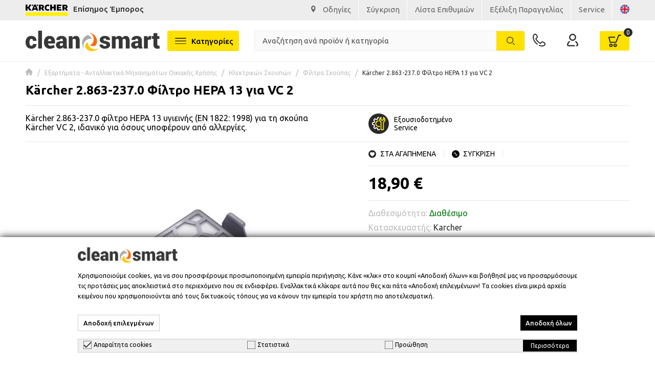

--- FILE ---
content_type: text/html; charset=UTF-8
request_url: https://www.cleansmart.gr/el/karcher-2-863-237-0-filtro-hepa-13.html
body_size: 32927
content:
<!DOCTYPE html>
<html lang="el" data-lang="el">
<head>
    <meta charset="UTF-8">
<meta name="viewport" content="width=device-width, initial-scale=1, maximum-scale=1.0, user-scalable=no">
<meta http-equiv="X-UA-Compatible" content="ie=edge">
<meta name="csrf-token" content="7igDnqma07N6KPSjbIi0NRqFLbNsgXDXvFHrpNiU">

<meta name="recaptcha-key" content="6Lf_s5MgAAAAAHBtyruPlIyk6TkABLJckFAFdwOT">


<script src="https://ajax.googleapis.com/ajax/libs/webfont/1.6.26/webfont.js"></script>

<meta name="generator" content="Keyvos CMS" />

<script>
  WebFont.load({
    google: {
      families: ['Ubuntu:200,300,400,500,600,700,800']
    }
  });
 </script>

<script src="https://www.cleansmart.gr/js/lazysizes.min.js" async></script>

<link rel="apple-touch-icon" sizes="60x60" href="/cleansmart_assets/favicon/apple-touch-icon.png">
<link rel="icon" type="image/png" sizes="32x32" href="/cleansmart_assets/favicon/favicon-32x32.png">
<link rel="icon" type="image/png" sizes="16x16" href="/cleansmart_assets/favicon/favicon-16x16.png">
<link rel="manifest" href="/cleansmart_assets/favicon/site.webmanifest">
<link rel="mask-icon" href="/cleansmart_assets/favicon/safari-pinned-tab.svg" color="#5bbad5">
<link rel="shortcut icon" href="/cleansmart_assets/favicon/favicon.ico">
<meta name="msapplication-TileColor" content="#da532c">
<meta name="msapplication-config" content="/cleansmart_assets/favicon/browserconfig.xml">
<meta name="theme-color" content="#ffffff">


<style>
.messages-block a,header #navbar .has-navbar-links .has-auth a{font-weight:400;font-size:1.5rem}html{scroll-behavior:smooth;font-family:ubuntu,sans-serif}html.wf-inactive,html.wf-loading{opacity:0}figure{overflow:hidden}figure img{-webkit-transition:.15s linear;-o-transition:.15s linear;transition:.15s linear}figure.image{background-color:#fafafa}.lazyload,.lazyloading{opacity:.78;filter:blur(10px)}.lazyloaded{opacity:1}.messages-block{z-index:1;background-color:var(--base-light);padding:.9rem 0}.messages-block .left-side img,.messages-block .right-side img:not(:last-child),header .megamenu-toggle-desktop img,header .social-link:not(:last-child){margin-right:1rem}.messages-block .left-side .text{font-size:15px;font-weight:500;color:var(--base-black)}.messages-block .right-side li:not(:last-child) a{padding-right:1.5rem;position:relative}.messages-block .right-side li:not(:first-child) a{padding-left:1.5rem}.messages-block .right-side li:not(:last-child) a:before{position:absolute;content:"";width:1px;height:4rem;top:-10px;right:0;background:var(--white)}.messages-block a{color:#636363}.messages-block a:hover{color:var(--black)}.mm-wrapper{overflow-x:unset!important}.has-icon,header #mobile-search .has-mobile-search .i3-search-form{position:relative}header{position:sticky;position:-webkit-sticky;top:0}header #navbar{padding:.9rem;background:var(--white);border-bottom:1px solid var(--base-light)}@media(min-width:1025px){header #navbar{padding:2rem 5rem}}header #navbar .megamenu-toggle{position:relative;display:inline-block;width:4rem;height:4rem}header #navbar .megamenu-toggle:before{content:"";top:50%;left:50%;display:flex;transform:translate(-50%,-50%);position:absolute;background-size:4rem;width:100%;height:100%;background-repeat:no-repeat;background-position:center center}header #navbar .has-navbar-links{display:flex;justify-content:flex-end;align-items:center}header #navbar .form-column{display:flex;justify-content:center}@media(min-width:1350px){header #navbar .form-column{justify-content:space-between;position:relative;padding-left:4rem;padding-right:4rem}header #navbar .form-column:before{content:"";position:absolute;height:146%;top:-13px;left:2rem;width:18rem;border-right:1px solid var(--base-light);border-left:1px solid var(--base-light);opacity:1!important}header #navbar .form-column::after{content:"";position:absolute;width:1px;height:146%;top:-13px;background:var(--base-light);right:2rem}}header #navbar .has-navbar-links .has-auth{display:flex;align-items:center}header #navbar .has-navbar-links .has-contact a{color:#fff;font-weight:500;padding:1rem;background:var(--base-blue);border-radius:5px}header #navbar .has-navbar-links .has-contact:hover a{color:#fff}header #navbar .has-navbar-links .has-minicart,header #navbar .has-navbar-links .has-search{display:flex;cursor:pointer}header #navbar .has-navbar-links .has-minicart .has-icon,header #navbar .has-navbar-links .has-search .has-icon{width:2.4rem;height:2.4rem;border-radius:50%;display:flex;align-items:center;justify-content:center}header #navbar .has-navbar-links .has-minicart .has-icon:before,header #navbar .has-navbar-links .has-search .has-icon:before{content:"";transition:.2s ease-in-out;position:absolute;visibility:visible;opacity:1;background-size:2.5rem;width:100%;height:100%;background-repeat:no-repeat;background-position:center center}header #navbar .has-navbar-links .has-minicart{position:relative;background:var(--base);padding:.5rem 1.5rem;border-radius:3px}header #navbar .has-navbar-links .has-minicart span{display:flex;align-items:center;font-weight:400;font-size:1.5rem}header #navbar .has-navbar-links .has-minicart:after{position:absolute;display:flex;top:19px;right:19px;width:1.5rem;height:1.5rem;color:var(--base-black);font-size:1.5rem;font-weight:400;justify-content:center;align-items:center}@media (min-width:1024px) and (max-width:1349px){header #navbar .has-navbar-links .has-minicart:after{top:-6px;right:-6px;background:var(--base-black);border-radius:50%;color:var(--white);font-size:1.2rem;width:1.7rem;height:1.7rem}}@media(max-width:1349px){header #navbar .has-navbar-links .has-auth .h-info,header #navbar .has-navbar-links .has-minicart .h-info,header #navbar .has-navbar-links .has-phone .h-info{display:none}}.header-menubar__left{z-index:1;width:100%;max-width:14rem}header #navbar .i3-search-form{width:100%;position:relative;padding-left:1rem;max-width:75.5rem}@media(max-width:1904px){header #navbar .i3-search-form{width:100%;position:relative;padding-left:3rem;max-width:75.5rem}}header #navbar .i3-search-form .i3-search-input{outline:0;background-color:#fafafa;border:1px solid var(--base-light);padding:1rem 9.2rem 1.1rem 1.5rem;width:100%;color:#000;font-size:1.5rem;font-weight:400;font-family:inherit;border-radius:3px}header #mobile-search .has-mobile-search .i3-search-form .search-icon,header #navbar .i3-search-form .search-icon{position:absolute;top:50%;left:50%;transform:translate(-50%,-50%);width:16px}header #navbar .i3-search-form .i3-btn-input{position:absolute;top:50%;right:0;transform:translateY(-50%);border:0}header #navbar .i3-search-form .i3-voice-btn{width:3.8rem;height:3.8rem;right:10.6rem;display:flex;justify-content:center;align-items:center;border-radius:5px;background:var(--base-light)}header #navbar .i3-search-form .i3-rounded-btn{background:var(--base);border-radius:0 3px 3px 0;right:1px;color:var(--white);font-weight:500;font-size:1.5rem;width:5.5rem;height:95%}header #navbar .i3-search-form .i3-search-input::placeholder{color:var(--base-grey);font-weight:400;font-size:1.5rem}header #navbar .i3-search-form .close-field{position:absolute;width:1.4rem;height:1.4rem;top:50%;right:7rem;transform:translateY(-50%);z-index:1;font-size:1.5rem;cursor:pointer;color:var(--base-black)}header #navbar .i3-search-form:before{content:"";top:50%;left:1.8rem;width:1.6rem;height:1.6rem;background-size:contain;background-repeat:no-repeat;background-position:center;transform:translate(-50%,-50%)}header #header-menubar .header-menubar__links ul li:first-of-type{margin-left:1.5rem}header #header-menubar .header-menubar__links ul li{display:inline-block}header #header-menubar .header-menubar__links ul li a{color:var(--white);font-weight:500;font-size:1.5rem}header #header-menubar .header-menubar__links ul li:not(:first-of-type){margin-left:2rem}header .btn-link{padding:.6rem 1rem;border:1.5px solid var(--white);border-radius:5px;color:var(--white);font-weight:500;font-size:1.6rem}header .btn-link:hover{color:var(--white)}header .btn-link.offer{background:var(--base-orange);margin-right:1.5rem;margin-left:2rem}header .btn-link.news{background:var(--base-light-blue)}header #mobile-search{padding:.5rem 1.5rem;background:#f3f4f6;transform:translateY(-51px);position:absolute;width:100%;left:0;z-index:-1;transition:.3s ease-in-out}header #mobile-search.is-home{transform:translateY(0);z-index:0;position:relative;background-color:#fff;padding:0 .5rem 1rem}header #mobile-search.showed{transform:translateY(0)}header #mobile-search .has-mobile-search .i3-search-form:after{content:"";height:1.6rem;width:1.6rem;background-repeat:no-repeat;background-size:1.6rem;position:absolute;top:50%;left:1.5rem;transform:translateY(-51%)}.order-tracking-link{display:flex;justify-content:flex-end;column-gap:1rem}header #mobile-search .has-mobile-search .i3-search-form .i3-search-input{outline:0;background-color:#fafafa;border:1px solid var(--base-light);padding:1rem 7.7rem 1.1rem 1rem;width:100%;color:#000;font-size:1.5rem;font-weight:400;font-family:inherit;border-radius:3px}header #mobile-search .has-mobile-search .i3-search-form .i3-btn-mob{position:absolute;top:50%;transform:translateY(-50%);background:var(--base);border-radius:0 3px 3px 0;right:1px;color:var(--white);font-weight:500;font-size:1.5rem;width:5.5rem;height:95%;border:0}header #mobile-search .has-mobile-search .i3-search-form .close-field{position:absolute;width:3rem;top:50%;padding:1rem;right:5.5rem;-ms-transform:translateY(-50%);transform:translateY(-50%);font-size:1.5rem}header .megamenu-toggle-desktop{font-size:1.5rem;font-weight:500;display:inline-flex;align-items:center;padding:1.15rem 1.5rem;background:var(--base);border-radius:3px}header .megamenu-toggle-desktop:hover{color:#000}@media (max-width:1023px){header #navbar .has-navbar-links .has-minicart:after{top:-6px;right:-6px;background:var(--base-black);border-radius:50%;color:var(--white)}header #navbar .has-navbar-links li.has-minicart{margin-left:1rem;padding:.5rem .8rem}}@media  only screen and (min-width:1024px){.has-phone,header #navbar .has-brand-has-icon a{display:flex}header #navbar .has-navbar-links .has-minicart .has-icon{width:2.8rem;height:2.8rem}header #navbar .has-navbar-links .has-minicart .has-icon:before{background-size:2.5rem}header #navbar .has-navbar-links .has-search .has-icon{width:3rem;height:3rem}header #navbar .has-navbar-links .has-search .has-icon:before{background-size:2.4rem}.has-phone{align-items:center}.h-info{margin-left:1rem}.h-info .text{font-size:1.2rem;color:#636363}header #navbar .has-navbar-links li:not(:last-child){margin-right:4.2rem}header #navbar .has-navbar-links li a{color:var(--black)}header #navbar .has-navbar-links li a:hover{color:var(--base-blue)}header #header-menubar{background-color:var(--base);padding-left:1.5rem;padding-right:1.5rem}header #header-menubar .category-btn{background-color:var(--base-blue)}header #header-menubar .header-menubar__left{position:relative}header #header-menubar .header-menubar__left::after{content:"";position:absolute;width:195%;height:100%;top:0;left:-195%;background:var(--base-blue);z-index:0}}@media  only screen and (min-width:1245px),(hover:hover) and (pointer:fine){header #mobile-search.is-home,header #navbar .form-column .has-brand-has-icon,header #navbar .has-navbar-links .has-search,header #navbar .megamenu-toggle,header #navbar .mobile-column{display:none}header #navbar .has-navbar-links li.has-phone a{font-size:1.5rem;font-weight:400}header #navbar .i3-search-form,header #navbar .logo-column .has-brand-has-icon{display:block!important}header #navbar .i3-search-form #nav-search{display:inline-block}header #navbar .logo-column .tel-icon{display:none!important}header #navbar .has-navbar-links li.has-phone{display:flex!important}}@media  only screen and (max-width:1244px),(hover:none) and (pointer:coarse),(-moz-touch-enabled:1) and (any-pointer:coarse){.isys_home .i3-search-results__overlay{top:auto!important}header #navbar{border-bottom:0}#header-menubar,header #navbar .has-navbar-links li.has-phone,header #navbar .i3-search-form,header #navbar .logo-column .has-brand-has-icon{display:none}header #navbar .logo-column .tel-icon{display:block}header #navbar .megamenu-toggle{display:inline-block}header #navbar .header-menubar__left{display:none!important}header #navbar .mobile-column{display:flex;margin-right:1rem}#mobile-search,header #navbar .has-navbar-links .has-search{display:flex}}@media (hover:none) and (pointer:coarse),(-moz-touch-enabled:1) and (any-pointer:coarse){header #navbar .form-column:before{opacity:0!important}}@media (min-width:455px){header #navbar .mobile-column{margin-right:1.5rem}header #navbar .has-navbar-links li.has-minicart{margin-left:1.5rem}.messages-block .left-side .text{width:100%}}@media (min-width:1025px){header #navbar .mobile-column{margin-right:4.2rem}header #navbar .has-navbar-links li.has-minicart{margin-left:0}}@media  only screen and (max-width:1023px) and (hover:none) and (pointer:coarse),(-moz-touch-enabled:1) and (any-pointer:coarse){.isys_home .i3-search-results__overlay{top:auto!important}header #navbar .has-navbar-links .has-minicart:after{width:1.5rem;height:1.5rem;font-size:1.1rem;font-weight:700}header #navbar .megamenu-toggle{width:4rem;height:4rem;border:none}}.messages-carousel{background-color:#ffe100;padding:7px 10px}.messages-carousel a .messages-carousel span{font-weight:700;font-size:1.7rem}@media  only screen and (max-width:425px){.isys_home .i3-search-results__overlay{top:auto!important}header #navbar .has-brand-has-icon{max-width:20rem}.messages-block a,.messages-carousel a,.messages-carousel span{font-size:1.15rem}}.has-speech{animation:1.5s ease-in 1.5s infinite bganimation}@keyframes  bganimation{0%,100%{background:#323284}50%{background:rgba(50,50,132,0)}}
#my-menu:not(.mm-menu) {display: none;}
</style>

    <link href="https://www.cleansmart.gr/css/pages/catalog/product/product-simple-view.css?v=2023112811" rel="stylesheet preload" as="style">
    <noscript>
        <link rel="stylesheet" href="https://www.cleansmart.gr/css/pages/catalog/product/product-simple-view.css?v=2023112811">
    </noscript>
    <link href="//netdna.bootstrapcdn.com/font-awesome/4.0.3/css/font-awesome.css" rel="stylesheet preload" as="style">
    <style>

        .product-main__media .extra--labels-container {
            position: absolute;
            right: 5px;
            top: 5px;
            overflow: hidden;
            display: flex;
            justify-content: flex-start;
            align-items: flex-start;
            flex-direction: column;
            pointer-events: none;
            height: 100%;
            z-index: 1;
            gap: 5px;
            max-width: 52px;
        }
        .product-main__media .extra--labels-container.position--bottom {
            justify-content: flex-end !important;
        }
        @media  only screen and (min-width: 768px) {
            .product-main__media .extra--labels-container {
                max-width: 60px;
            }
        }
        .ql-align-right {text-align: right !important;}
        .ql-align-center {text-align: center !important;}
        .ql-align-left {text-align: left !important;}
    </style>

<meta name="csrf-token" content="7igDnqma07N6KPSjbIi0NRqFLbNsgXDXvFHrpNiU">


    
    <title>Kärcher 2.863-237.0 Φίλτρο HEPA 13 για VC 2</title>

    <meta name="description" content="Kärcher 2.863-237.0 φίλτρο HEPA 13 υγιεινής (ΕΝ 1822: 1998) για τη σκούπα Kärcher VC 2, ιδανικό για όσους υποφέρουν από αλλεργίες.">

                        <link rel="alternate" hreflang="el" href="https://www.cleansmart.gr/el/karcher-2-863-237-0-filtro-hepa-13.html" />
                
                        <link rel="alternate" hreflang="en" href="https://www.cleansmart.gr/en/karcher-2-863-237-0-filtro-hepa-13.html" />
                
    
    <link rel="canonical" href="https://www.cleansmart.gr/el/karcher-2-863-237-0-filtro-hepa-13.html" />

    <meta property="og:locale" content="el_GR" />
    <meta property="og:type" content="website" />
    <meta property="og:title" content="Kärcher 2.863-237.0 Φίλτρο HEPA 13 για VC 2" />
    <meta property="og:description" content="Kärcher 2.863-237.0 φίλτρο HEPA 13 υγιεινής (ΕΝ 1822: 1998) για τη σκούπα Kärcher VC 2, ιδανικό για όσους υποφέρουν από αλλεργίες.">
    <meta property="og:url" content="https://www.cleansmart.gr/el/karcher-2-863-237-0-filtro-hepa-13.html" />
    <meta property="og:site_name" content="CleanSmart">

    <meta property="og:image" content="https://www.cleansmart.gr/storage/infocube_image_cache/1200x630/i3commerce/images/2/8/28632370.jpg?v=010220234211111121" />
    <meta name="twitter:image" content="https://www.cleansmart.gr/storage/infocube_image_cache/1200x630/i3commerce/images/2/8/28632370.jpg?v=010220234211111121" />

    <meta name="twitter:card" content="summary_large_image" />
    <meta name="twitter:creator" content="Infocube" />
    <meta name="twitter:description" content="Kärcher 2.863-237.0 φίλτρο HEPA 13 υγιεινής (ΕΝ 1822: 1998) για τη σκούπα Kärcher VC 2, ιδανικό για όσους υποφέρουν από αλλεργίες." />
    <meta name="twitter:title" content="Kärcher 2.863-237.0 Φίλτρο HEPA 13 για VC 2" />
    <meta name="twitter:site" content="CleanSmart" />

<script>
        window.dataLayer = window.dataLayer || [];

        window.keyvos_gdpr = "1";
        window.ad_storage = 'granted';
        window.ad_user_data = 'granted';
        window.ad_personalization = 'granted';
        window.personalization_storage = 'granted';
        window.analytics_storage = 'granted';
        window.functionality_storage = 'granted';
        window.security_storage = 'granted';
    </script>


    <script>
        dataLayer = [{
            'keyvos_gdpr': '1',
            'keyvos_functionality': '0',
            'keyvos_marketing': '0',
            'keyvos_statistics': '0',
            'keyvos_analyticsId': '0',
            'keyvos_analyticsId4': 'G-26Y1LX5RC7',

            'keyvos_conversions_id': '1060946032',
            'keyvos_conversions_label': '0',
            'keyvos_googleAdsId': '0',

            'keyvos_fbPixelId': '415841205837728',
            'keyvos_skroutzId': '0',
            'keyvos_bestPriceId': 'BP-12034-HD1G5KvjNu',
            'keyvos_mauticUrl': '0',
            'keyvos_client_ip': '3.142.94.13',
            'keyvos_client_user_agent': 'Mozilla/5.0 (Macintosh; Intel Mac OS X 10_15_7) AppleWebKit/537.36 (KHTML, like Gecko) Chrome/131.0.0.0 Safari/537.36; ClaudeBot/1.0; +claudebot@anthropic.com)',
            'keyvos_event': 'page_view',
            'keyvos_event_id': "PGV314294131769017092",
            'keyvos_url': 'https://www.cleansmart.gr/el/karcher-2-863-237-0-filtro-hepa-13.html',
            'keyvos_user': {
                "email": '',
                "first_name": '',
                "last_name": '',
                "user_id": ''
            }
        }];
    </script>

    <!-- Google Tag Manager -->
    <script>(function(w,d,s,l,i){w[l]=w[l]||[];w[l].push({'gtm.start':
    new Date().getTime(),event:'gtm.js'});var f=d.getElementsByTagName(s)[0],
    j=d.createElement(s),dl=l!='dataLayer'?'&l='+l:'';j.async=true;j.src=
    'https://www.googletagmanager.com/gtm.js?id='+i+dl;f.parentNode.insertBefore(j,f);
    })(window,document,'script','dataLayer', 'GTM-5VLBZQV' );</script>
    <!-- End Google Tag Manager -->
    





<script>
    window.keyvosFbConvApi = {
        track: function($data) {
            //facebook track
            $.ajax({
                type: "POST",
                url: "https://www.cleansmart.gr/el/fb-api/track",
                data: {'_token': $('meta[name="csrf-token"]').attr('content'), 'data': $data}
            });
        }
    }

    window.keyvosTrackingData = {
        track: function($data) {

            console.log($data);
            $.ajax({
                type: "POST",
                url: "https://www.cleansmart.gr/el/tracking-data",
                data: {'_token': $('meta[name="csrf-token"]').attr('content'), 'data': $data}
            });
        }
    }


    window.addEventListener('DOMContentLoaded', function() {
        $(document).on('click', ".gtm-product-click", function(){
            // var dataProductClickEvent = $(this).attr('data-click-track');
            var productCard = $(this);

            var dataProductClickEvent = {
                "event":"product_click",
                "ecommerce":{
                    "click":{
                        "actionField":{
                            "list": productCard.attr('data-list')
                        },
                        "products":[
                            {
                                "id": productCard.attr('data-id'),
                                "name": productCard.attr('data-name'),
                                "sku": productCard.attr('data-sku'),
                                "price": productCard.attr('data-price'),
                                "brand": productCard.attr('data-brand'),
                                "category": productCard.attr('data-category'),
                                "position": productCard.attr('data-position')
                            }
                        ]
                    }
                }
            };

            var dataProductClickEvent_4 = {
                "event":"select_item",
                "ecommerce":{
                    "items":[
                        {
                            "item_id": productCard.attr('data-sku'),
                            "item_name": productCard.attr('data-name'),
                            "currency": "EUR",
                            "price": productCard.attr('data-price'),
                            "item_brand": productCard.attr('data-brand'),
                            "category": productCard.attr('data-category'),
                            "index": productCard.attr('data-position'),
                            "quantity": 1
                        }
                    ]
                }
            };

            window.dataLayer = window.dataLayer || [];
            window.dataLayer && window.dataLayer.push( {"ecommerce":null,"ga4_ecommerce":{"ecommerce":null}} );
            window.dataLayer && window.dataLayer.push(dataProductClickEvent);
            window.dataLayer && window.dataLayer.push( {"ecommerce":null,"ga4_ecommerce":{"ecommerce":null}} );
            window.dataLayer && window.dataLayer.push(dataProductClickEvent_4);

            
        });
    })
    
</script>

    <style>
        #my-page {
            max-width: 100vw;
            width: 100%;
        }
    </style>
</head>
<body class="isys_product has-navbar-fixed-bottom">

    
        
    <div id="my-page">

        <!-- Back to top button -->
        <a id="i3-top-btn">
    <div class="one"><img width="12" height="7" src="https://www.cleansmart.gr/assets/icons/page-assets/arrow-top.svg" alt="go to top icon"></div>
    
</a>        <!-- Header -->
        <div class="messages-block section-space-sides">
        <div class="container is-fluid">
            <div class="columns">
                <div class="column left-side is-narrow-desktop is-flex is-justify-content-center">
                    <img src="https://www.cleansmart.gr/assets/logo/karcher.svg" alt="kar">
                    <div class="text">Επίσημος Έμπορος</div>
                </div>
                <div class="is-hidden-touch right-side column">
                    <ul class="is-flex is-justify-content-flex-end">
                        <li>
                            <img src="https://www.cleansmart.gr/assets/logo/pin.svg" alt="pin">
                            <a href="https://maps.google.com/?q=Λ. Λαυρίου 102, 19002 Παιανία" target="_blank"><span>Οδηγίες</span></a>
                        </li>
                        <li>
                            <a href="https://www.cleansmart.gr/el/compare"><span>Σύγκριση</span></a>
                        </li>
                        <li>
                            <a href="https://www.cleansmart.gr/el/wishlist"><span>Λίστα Επιθυμιών</span></a>
                        </li>
                        <li>
                            <a href="https://www.cleansmart.gr/el/order-status"><span>Εξέλιξη Παραγγελίας</span></a>
                        </li>
                        <li>
                            <a href="https://www.cleansmart.gr/el/service"><span>Service</span></a>
                        </li>
                        <li>
                                                                                                                                                                                                                                                        <a href="https://www.cleansmart.gr/en/karcher-2-863-237-0-filtro-hepa-13.html" class="lang-switcher uk-lang-flag"><img width="18" height="18" src="https://www.cleansmart.gr/assets/menu/lang-uk.svg" alt="United Kingdom flag"></a>
                                                                                    </li>
                    </ul>
                </div>
            </div>
        </div>
    </div>
    

<header id="is-header" class="header">
    <div id="navbar" class="header-nav">
        <div class="container is-fluid">
            <div class="columns is-vcentered is-mobile is-multiline is-justify-content-space-between">
                
                <div class="column is-narrow-desktop logo-column is-flex is-align-items-center">
                    <div class="mobile-column">
                        <a href="#my-menu" class="megamenu-toggle"></a>
                    </div>
                    <a class="tel-icon" href="tel:+302106646518"><img width="25" height="25" src="https://www.cleansmart.gr/assets/icons/page-assets/telbtn.svg" alt="csmart" title="csmart"></a>
                                            <div class="has-brand-has-icon">
                            <a class="is-flex" href="https://www.cleansmart.gr/el">
                                <img width="262" height="40" src="https://www.cleansmart.gr/assets/logo/logo.svg" alt="csmart" title="csmart">
                            </a>
                        </div>
                                    </div>
                <div class="column is-5-mobile form-column">
                    <div class="header-menubar__left">
                        <a href="#my-menu" class="megamenu-toggle-desktop">
                            <img width="22" height="11" src="https://www.cleansmart.gr/assets/menu/menu-icon-d.svg" alt="menu button">
                            Κατηγορίες
                        </a>
                    </div>
                                        <div class="has-brand-has-icon">
                        <a class="is-flex" href="https://www.cleansmart.gr/el">
                            <img width="262" height="40" src="https://www.cleansmart.gr/assets/logo/logo.svg" alt="csmart" title="csmart">
                        </a>
                    </div>
                                        <form action="" method="GET" class="i3-search-form" id="i3-search-form" >
                        <div class="field">
                            <div class="control">
                                <input type="text" placeholder="Αναζήτηση ανά προϊόν ή κατηγορία" id="nav-search" class="i3-search-input">
                                
                                <span class="close-field is-hidden">
                                    <img width="14" height="14" src="https://www.cleansmart.gr/assets/icons/page-assets/search-close-icon.svg" alt="close button icon">
                                </span>
                                
                                <button type="submit" class="i3-btn-input i3-rounded-btn"><img class="search-icon" src="https://www.cleansmart.gr/assets/icons/page-assets/search-icon.svg" alt="search icon"></button>
                            </div>
                        </div>
                    </form>
                </div>
                <!-- user action links(right) -->
                
                <div class="column is-narrow-desktop">
                    <ul class="has-navbar-links">
                        
                        
                        <li class="has-phone">
                            <a href="tel:+302106646518"><img width="25" height="25" src="https://www.cleansmart.gr/assets/icons/page-assets/telbtn.svg" alt="csmart" title="csmart"></a>
                            <div class="h-info">
                                <div class="text">Επικοινωνία</div>
                                <a href="tel:+302106646518">210 6646518</a>
                            </div>
                        </li>
                        <li class="has-auth">
                                                        <!-- IF USER IS NOT LOGGED IN -->
                            <a href="https://www.cleansmart.gr/el/customer-login">
                                <img width="22" height="22" src="https://www.cleansmart.gr/assets/icons/page-assets/user.svg" alt="csmart" title="csmart">
                            </a>
                            <div class="h-info">
                                <div class="text">Ο Λογαριασμός μου</div>
                                <a href="https://www.cleansmart.gr/el/customer-login">Σύνδεση/Εγγραφή</a>
                            </div>
                                
                                                    </li>
                        <li class="has-minicart" id="cd-cart-trigger" data-cart-counter="0">
                            <a class="has-icon minicart" href="#0"></a>
                            <a class="h-info" href="#">
                                <div class="text">Το Καλάθι μου</div>
                                <span>Προϊόντα (&nbsp;&nbsp;&nbsp;&nbsp;)</span>
                            </a>
                        </li>
                        
                    </ul>
                </div>
            </div>
        </div>
    </div>

    <div id="mobile-search" class="is-home">
        <div class="container is-fullhd">
            <div class="columns is-gapless">
                <!-- mobile search -->
                <div class="column is-12 has-mobile-search">
                    <form action="" method="GET" class="i3-search-form" id="i3-search-form-mobile">
                        <div class="field">
                            <div class="control">
                                <input type="text" placeholder="Αναζήτηση ανά προϊόν ή κατηγορία" id="nav-search-mobile" class="i3-search-input has-icon">

                                <span class="close-field is-hidden"><img src="https://www.cleansmart.gr/assets/icons/page-assets/search-close-icon.svg" alt="close icon"></span>

                                <button type="submit" class="i3-btn-mob i3-rounded-btn"><img class="search-icon" src="https://www.cleansmart.gr/assets/icons/page-assets/search-icon.svg" alt="search icon"></button>
                            </div>
                        </div>
                    </form>
                    
                </div>
            </div>
        </div>
    </div>
    <div class="i3-search-results__overlay is-hidden">
        <div class="container is-fullhd">
            
            <div class="i3-search-results__container">
                
                <div class="i3-search-results__products">
    
                </div>
            </div>
        </div>
    </div>
    <div class="search-overlay is-hidden"></div>
</header>


        <!-- App Notifications -->
        <div class="notifications container is-hidden " id="session-notifications">
    
    
    
    </div>


<script>
    document.addEventListener('DOMContentLoaded', () => {
        var mainElement = document.getElementsByTagName("main")[0];
        var notificationContainer = document.getElementById('session-notifications');
        var successNotification = document.getElementById('notification-success');

        if (notificationContainer.classList.contains('has-notification')) {
            mainElement.prepend(notificationContainer);
            notificationContainer.classList.remove('is-hidden');
        }

        (document.querySelectorAll('.notification .delete') || []).forEach(($delete) => {
                var $notification = $delete.parentNode;
                $delete.addEventListener('click', () => {
                $notification.parentNode.removeChild($notification);
            });
        });
        var idx = 1;
        (document.querySelectorAll('.notification') || []).forEach(function($block) {
            setTimeout(function() {
                $block.classList.remove("noti__is-visible");
                $block.classList.add("noti__is-hidden");
                setTimeout(function() {
                    $block.classList.add("noti__is-removed");
                }, 450);
            }, (idx++) * 7000);
        })
    });
</script>        
        <!-- Content -->
        
    
    <div class="section-breadcrumb section-space-sides">
        <div class="is-fullhd container">
            <div class="columns is-gapless">
                <div class="column is-12">
                    <div class="breadcrumb  is-medium" aria-label="breadcrumbs">
        <ul>
            <li><a href="https://www.cleansmart.gr/el"><img width="14" height="14" src="https://www.cleansmart.gr/assets/icons/product-assets/home.svg" alt="home link icon"></a></li>
                            <li >
                    <a href="https://www.cleansmart.gr/el/exartimata-antallaktika-hg" >Εξαρτήματα - Ανταλλακτικά Μηχανημάτων Οικιακής Χρήσης</a>
                </li>
                            <li >
                    <a href="https://www.cleansmart.gr/el/exartimata-antallaktika-hg/hlektrikwn-skoupwn-hg" >Ηλεκτρικών Σκουπών</a>
                </li>
                            <li >
                    <a href="https://www.cleansmart.gr/el/exartimata-antallaktika-hg/hlektrikwn-skoupwn-hg/filtra-skoupas-hg" >Φίλτρα Σκούπας</a>
                </li>
                            <li  class="is-active" >
                    <a href="https://www.cleansmart.gr/el/karcher-2-863-237-0-filtro-hepa-13.html"  aria-current="page" >Kärcher 2.863-237.0 Φίλτρο HEPA 13 για VC 2</a>
                </li>
                    </ul>
    </div>

                </div>
            </div>
        </div>
    </div>

    <main>
        <div id="i3-product-main" class="section section-margin-b section-space-sides">
            <div class="is-fullhd container">
                <div class="columns product-wrapper is-multiline is-gapless">
                    <div class="column is-12 name-info">
                        <div class="product-main__name">
                            <h1 class="multi-ellipsis">Kärcher 2.863-237.0 Φίλτρο HEPA 13 για VC 2</h1>

                        </div>
                    </div>
                    <div class="column is-6 desc-info">
                        <div class="product-main__short-desc   ">
                            <span>Kärcher 2.863-237.0 φίλτρο HEPA 13 υγιεινής (ΕΝ 1822: 1998) για τη σκούπα Kärcher VC 2, ιδανικό για όσους υποφέρουν από αλλεργίες.</span>
                        </div>
                    </div>
                    <div class="column is-6 badges-info">
                        <ul>
                                                        
                            <li>
                                <img width="40" height="40" class="i3-icon" src="https://www.cleansmart.gr/assets/icons/page-assets/setting.svg" alt="setting icon">
                                <div class="text-container">
                                    <p class="i3-text">Εξουσιοδοτημένο</p>
                                    <p class="i3-text">Service</p>
                                </div>
                            </li>
                        </ul>
                    </div>
                    <div class="column is-6-desktop is-12-touch is-media">
                        <div class="product-main__media">
                                                        <div class="gallery-container" style="overflow-x: hidden;">
                                <!-- Swiper and EasyZoom plugins start -->

                                <div class="swiper-container gallery-thumbs">
                                    <div class="swiper-wrapper">
                                                                            </div>
                                </div>
                                <div class="swiper-container gallery-main">
                                    <div class="swiper-wrapper gallery-main-image">
                                                                                    <div class="swiper-slide">
                                                <a href="https://www.cleansmart.gr/storage/i3commerce/images/2/8/28632370.jpg" itemprop="contentUrl" data-size="1725x1150">
                                                    <figure class="image is-1by1">
                                                        <picture>

                                                            <source type="image/webp" media="(min-width: 510px)" srcset="https://www.cleansmart.gr/storage/infocube_image_cache/672x672/i3commerce/images/2/8/28632370.webp?v=010220234211111121 1x, https://www.cleansmart.gr/storage/infocube_image_cache/1344x1344/i3commerce/images/2/8/28632370.webp?v=010220234211111121 2x">
                                                            <source type="image/webp" media="(min-width: 320px)" srcset="https://www.cleansmart.gr/storage/infocube_image_cache/450x450/i3commerce/images/2/8/28632370.webp?v=010220234211111121 1x, https://www.cleansmart.gr/storage/infocube_image_cache/900x900/i3commerce/images/2/8/28632370.webp?v=010220234211111121 2x">
                                                            <source type="image/jpeg" media="(min-width: 510px)" srcset="https://www.cleansmart.gr/storage/infocube_image_cache/672x672/i3commerce/images/2/8/28632370.jpg?v=010220234211111121 1x, https://www.cleansmart.gr/storage/infocube_image_cache/1344x1344/i3commerce/images/2/8/28632370.jpg?v=010220234211111121 2x">
                                                            <source type="image/jpeg" media="(min-width: 320px)" srcset="https://www.cleansmart.gr/storage/infocube_image_cache/450x450/i3commerce/images/2/8/28632370.jpg?v=010220234211111121 1x, https://www.cleansmart.gr/storage/infocube_image_cache/900x900/i3commerce/images/2/8/28632370.jpg?v=010220234211111121 2x">

                                                            <img src="https://www.cleansmart.gr/storage/infocube_image_cache/672x672/i3commerce/images/2/8/28632370.jpg?v=010220234211111121" alt="Product Kärcher 2.863-237.0 Φίλτρο HEPA 13 για VC 2 base image">

                                                        </picture>
                                                    </figure>
                                                </a>
                                            </div>
                                        

                                                                            </div>
                                    <!-- Add Arrows -->
                                    <div class="swiper-button-next"></div>
                                    <div class="swiper-button-prev"></div>

                                    <div class="labels">
                                                                                                                                                                                                                                                

                                    </div>

                                    
                                </div>

                                <div class="pswp" tabindex="-1" role="dialog" aria-hidden="true">
                                    <div class="pswp__bg"></div>
                                    <div class="pswp__scroll-wrap">
                                        <div class="pswp__container">
                                            <div class="pswp__item"></div>
                                            <div class="pswp__item"></div>
                                            <div class="pswp__item"></div>
                                        </div>

                                        <div class="pswp__ui pswp__ui--hidden">

                                            <div class="pswp__top-bar">

                                                <div class="pswp__counter"></div>

                                                <button class="pswp__button pswp__button--close" title="Close (Esc)"></button>

                                                <button class="pswp__button pswp__button--share" title="Share"></button>

                                                <button class="pswp__button pswp__button--fs" title="Toggle fullscreen"></button>

                                                <button class="pswp__button pswp__button--zoom" title="Zoom in/out"></button>

                                                <div class="pswp__preloader">
                                                    <div class="pswp__preloader__icn">
                                                        <div class="pswp__preloader__cut">
                                                            <div class="pswp__preloader__donut"></div>
                                                        </div>
                                                    </div>
                                                </div>
                                            </div>

                                            <div class="pswp__share-modal pswp__share-modal--hidden pswp__single-tap">
                                                <div class="pswp__share-tooltip"></div>
                                            </div>

                                            <button class="pswp__button pswp__button--arrow--left" title="Previous (arrow left)">
                                            </button>

                                            <button class="pswp__button pswp__button--arrow--right" title="Next (arrow right)">
                                            </button>

                                            <div class="pswp__caption">
                                                <div class="pswp__caption__center"></div>
                                            </div>
                                        </div>
                                    </div>
                                </div>
                            </div>

                        </div>
                    </div>
                    <div class="column is-6 is-12-touch is-info">
                        <div class="product-main__informations">
                            <div class="info-section product-main__rate-actions">

                                <div class="action-wishlist add-to-wishlist-icon" data-product-id="28632370" data-url="https://www.cleansmart.gr/el/wishlist/add"><img width="15" height="15" src="https://www.cleansmart.gr/assets/icons/product-assets/wish.svg" alt="wish">ΣΤΑ ΑΓΑΠΗΜΕΝΑ</div>
                                <div class="action-wishlist add-to-wishlist-icon ratings" data-product-id="28632370" data-url="https://www.cleansmart.gr/el/compare/add"><img width="15" height="15" src="https://www.cleansmart.gr/assets/icons/product-assets/comp.svg" alt="comp">ΣΥΓΚΡΙΣΗ</div>
                                                            </div>

                                                            <div class="info-section product-main__attributes product-main__cart-actions">
                                    <div class="product-main__price">
                                        <div class="price is-flex-wrap-wrap">
                                                                                        <span class="total-price mr-5">18,90&nbsp;€</span>
                                                                                    </div>

                                                                            </div>
                                </div>
                            
                            <div class="info-section product-main__general-info product-main__attributes">

                                                                                                                                                        <div class="info-section product-main__availability">
                                                <div class="availability-type-1">
                                                    <span class="availability-result">Διαθεσιμότητα:&nbsp;<span>Διαθέσιμο</span></span>
                                                </div>
                                            </div>
                                                                                                            
                                <div class="product-main__manu">
                                    <span class="manufacturer">Κατασκευαστής:&nbsp;<span>Karcher</span></span>
                                </div>
                                <div class="product-main__sku">
                                    <span class="sku">Κωδικός Προϊόντος:&nbsp;<span>2.863-237.0</span></span>
                                </div>
                                                                    <div class="product-main__categories">
                                        <span class="cat">Κατηγορίες:&nbsp;
                                                                                                                                                                                                <span><a href="https://www.cleansmart.gr/el/exartimata-antallaktika-hg/hlektrikwn-skoupwn-hg/filtra-skoupas-hg">Φίλτρα Σκούπας</a>
                                                                                                            </span>
                                                                                                                                    </span>
                                    </div>
                                                            </div>

                                                                                        

                            
                            <div class="info-section calc product-main__attributes">


                                <div class="info-section product-main__cart-actions cart-wrapper">

                                    <div class="actions-wrapper is-flex-wrap-wrap">
                                                                                    <div class="cart-actions__qnt my-2">
                                                <div class="cart-actions__qnt-cta">
                                                    <span class="down">&minus;</span>
                                                    <input class="qnt-input" type="number" min="1" max="99" step="1" value="1" id="product-page-qty-input">
                                                    <span class="up">&plus;</span>
                                                </div>
                                            </div>

                                            <button class="cart-actions__atc card__product-atc i3-button i3-button-base has-text-centered" id="product-page-add-to-cart" data-product-id="28632370" data-bundle-options="" style="width: auto !important; flex-grow:1;">
                                                <img width="20" height="20" src="https://www.cleansmart.gr/assets/icons/page-assets/shopping-cart.svg" alt="csmart" title="csmart">
                                                <span class="is-hidden-mobile">Προσθήκη στο καλάθι</span>
                                                <span class="is-hidden-tablet">Προσθήκη</span>
                                            </button>
                                                                            </div>
                                                                            <div class="modal-card">
                                            <p class="modal-card-title">Υπολογισμός Μεταφορικών</p>
                                            <div class="modal-card-body">
                                                <div class="content">
                                                    <div class="product-main__shipping-calc">
                                                        <div class="shipping-calc__form">
                                                            <div class="field has-button-in">
                                                                <div class="control">

                                                                    <input id="calculateShippingsZip" placeholder="Πληκτρολογήστε το ΤΚ σας" data-product-id="28632370" class="input" type="text" required>

                                                                    <button id="calculateShippingsBtn" type="button" class="i3-button">Υπολογισμός</button>

                                                                </div>
                                                                <p class="help is-danger is-hidden">Ο κωδικός ΤΚ που πληκτρολογήσατε δεν ισχύει</p>
                                                                
                                                            </div>
                                                            <ul class="shipping-calc__form--results">

                                                            </ul>
                                                        </div>
                                                    </div>
                                                </div>
                                            </div>
                                        </div>
                                    
                                </div>
                            </div>


                            

                            <div class="info-section product-main__attributes social-links">
                                <div class="more-prod-title">ΜΟΙΡΑΣΤΕΙΤΕ ΤΟ</div>
                                <div class="product-main__user-actions">
                                    <div class="social-btns">
                                        <a href="https://www.facebook.com/sharer/sharer.php?u=https://www.cleansmart.gr/el/karcher-2-863-237-0-filtro-hepa-13.html" target="_blank"><img width="40" height="40" src="https://www.cleansmart.gr/assets/icons/social-assets/fbb.svg" alt="facebook"></a>
                                        <a href="https://www.twitter.com/intent/tweet?url=https://www.cleansmart.gr/el/karcher-2-863-237-0-filtro-hepa-13.html" target="_blank"><img width="40" height="40" src="https://www.cleansmart.gr/assets/icons/social-assets/tw.svg" alt="tw"></a>

                                    </div>
                                </div>
                            </div>
                        </div>
                    </div>
                </div>
            </div>
        </div>

        



        
        
        
        
                    <div id="i3-simple-description" class="section-space-sides section-margin-b">
                <div class="is-fullhd container">
                    <div class="columns">
                        <div class="column">
                            <h2 class="i3-title line-through">
                                <span>Περιγραφή</span>
                            </h2>
                        </div>
                    </div>
                    <div class="text"><p>Το φίλτρο HEPA 13 υγιεινής (ΕΝ 1822: 1998) για τη σκούπα Kärcher VC 2 προσφέρει ασφάλεια και αξιοπιστία. Φιλτράρει ακόμα και την πιο λεπτή βρωμιά, όπως η γύρη και τα σωματίδια. Ιδανικό για όσους υποφέρουν από αλλεργίες.</p><p><strong>Κατάλληλες για:</strong></p><ul><li>Kärcher&nbsp;VC 2</li></ul></div>
                                        

                </div>
            </div>
        
        
        
                
        
        
        
        <div id="i3-recently-seen" class="section section-space-sides section-margin-b"></div>

        <div id="i3-product-review" class="section-space-sides section-margin-b">
            <div class="is-fullhd container">
                <div class="columns">
                    <div class="column">
                        <h2 class="i3-title line-through">
                            <span>Αξιολογήσεις Πελατών</span>
                        </h2>
                    </div>
                </div>
                <div class="columns is-multiline is-gapless">
                                            <span>Γράψτε πρώτος μια αξιολόγηση για αυτό το προϊόν</span>
                                    </div>
            </div>
        </div>

        <div id="i3-product-review-form" class="section-space-sides">
            <div class="is-fullhd container">
                <div class="columns">
                    <div class="column">
                        <h2>
                            <span>Αξιολογήστε το προϊόν</span>
                        </h2>
                    </div>
                </div>
                <div class="columns is-vcentered">
                    <div class="column is-half">

                        <div class="product-reviews__box">
                            <!-- RATING - Form -->
                            
                            <form class="rating-form" action="" method="post" name="product-rating">
                                <div class="form-items">
                                    <input id="rating-5" name="rating" type="radio" value="5" checked />
                                    <label for="rating-5" data-value="5" onclick="document.getElementById('rating').value = this.getAttribute('data-value');">
                                        <span class="rating-star">
                                            <i class="fa fa-star-o"></i>
                                            <i class="fa fa-star"></i>
                                        </span>
                                        <span class="ir">5</span>
                                    </label>
                                    <input id="rating-4" name="rating" type="radio" value="4" />
                                    <label for="rating-4" data-value="4" onclick="document.getElementById('rating').value = this.getAttribute('data-value');">
                                        <span class="rating-star">
                                            <i class="fa fa-star-o"></i>
                                            <i class="fa fa-star"></i>
                                        </span>
                                        <span class="ir">4</span>
                                    </label>
                                    <input id="rating-3" name="rating" type="radio" value="3" />
                                    <label for="rating-3" data-value="3" onclick="document.getElementById('rating').value = this.getAttribute('data-value');">
                                        <span class="rating-star">
                                            <i class="fa fa-star-o"></i>
                                            <i class="fa fa-star"></i>
                                        </span>
                                        <span class="ir">3</span>
                                    </label>
                                    <input id="rating-2" name="rating" type="radio" value="2" />
                                    <label for="rating-2" data-value="2" onclick="document.getElementById('rating').value = this.getAttribute('data-value');">
                                        <span class="rating-star">
                                            <i class="fa fa-star-o"></i>
                                            <i class="fa fa-star"></i>
                                        </span>
                                        <span class="ir">2</span>
                                    </label>
                                    <input id="rating-1" name="rating" type="radio" value="1" />
                                    <label for="rating-1" data-value="1" onclick="document.getElementById('rating').value = this.getAttribute('data-value');">
                                        <span class="rating-star">
                                            <i class="fa fa-star-o"></i>
                                            <i class="fa fa-star"></i>
                                        </span>
                                        <span class="ir">1</span>
                                    </label>
                                </div>
                            </form>
                        </div>
                        <div class="product-reviews__form">
                            <form action="https://www.cleansmart.gr/el/product-reviews/28632370" method="POST" class="recaptcha">
                                <input type="hidden" name="_token" value="7igDnqma07N6KPSjbIi0NRqFLbNsgXDXvFHrpNiU">                                <input type="hidden" id="rating" value="5" name="rating">
                                                                    <div class="field">
                                        <div class="control">
                                            <input type="text" class="input" name="name" placeholder="Ονοματεπώνυμο" value="" required>
                                        </div>
                                    </div>
                                    <div class="field">
                                        <div class="control">
                                            <input type="email" class="input" name="email" placeholder="Email" value="" required>
                                        </div>
                                    </div>
                                                                <div class="field">
                                    <div class="control">
                                        <textarea class="textarea" name="review" placeholder="Σχόλια αξιολόγησης..." required></textarea>
                                    </div>
                                </div>
                                <input type ="hidden" name='product_id' value='28632370'>
                                <input type ="hidden" name='product_name' value = 'Kärcher 2.863-237.0 Φίλτρο HEPA 13 για VC 2'>
                                <div class="field">
                                    <button type="submit" class="i3-button">Υποβολή Αξιολόγησης</button>
                                </div>
                            </form>
                        </div>
                    </div>
                </div>
            </div>
        </div>

    </main>

        <!-- Footer -->
        <!-- cd-mini-cart -->
<div id="cd-shadow-layer"></div>

<div id="cd-cart"></div>
<!-- cd-cart -->
<div id="i3-newsletter" class="section-space-sides">
    <div class="container is-fullhd">
        <div class="columns is-multiline is-vcentered">
            <div class="column is-6 left-side">
                <img width="44" height="38" class="lazyload" data-src="https://www.cleansmart.gr/assets/general/send.svg" alt="send">
                <div class="news-text">
                    <div class="news-title">Εγγραφείτε στο Newsletter</div>
                    <div class="news-sub">...και ενημερωθείτε πρώτοι για τα νέα <strong>προϊόντα και τις προσφορές μας!</strong></div>
                </div>
            </div>
            <div class="column right-side">
                <form action="https://www.cleansmart.gr/el/newsletter/subscribe" method="POST" class="recaptcha" data-callback="validateNewsletterForm">
                    <input type="hidden" name="_token" value="7igDnqma07N6KPSjbIi0NRqFLbNsgXDXvFHrpNiU">                    <div class="field is-grouped">
                        <input class="input" type="text" name="email" placeholder="Εγγραφή με το email σας" required>
                        <button type="submit" class="i3-button">Εγγραφή</button>
                    </div>
                    <div class="field">
                        <input class="is-checkradio" id="agreements" type="checkbox" name="agreements">
                        <label for="agreements"  >          
                            Συμφωνώ με τους <a class="terms" href="https://www.cleansmart.gr/el/oroi-xrisis"><strong> Όρους και τις Προϋποθέσεις.</strong></a>
                        </label>
                    </div>
                </form>
            </div>
        </div>
    </div>
</div>
<footer>
    <div class="container is-fullhd">
        <div class="columns is-centered footer-first">
            
            <div class="column is-4">
                <div class="footer-wrapper first-item">
                    <div class="has-brand-has-icon">
                        <a class="is-flex" href="https://www.cleansmart.gr/el">
                            <img width="300" height="45" src="https://www.cleansmart.gr/assets/logo/logo-w.svg" alt="Cleansmart" title="Cleansmart">
                        </a>
                    </div>

                    <div class="waranty">
                        <span class="text">Επίσημος Έμπορος</span>
                        <img src="https://www.cleansmart.gr/assets/logo/karcher-w.svg" alt="kar">
                    </div>
                    
                    <ul class="footer-wrapper__list social">
                        <li class="footer-wrapper__list-item">
                            <a href="https://www.facebook.com/CleanSmart.gr" target="_blank">
                                <svg id="Group_73" data-name="Group 73" xmlns="http://www.w3.org/2000/svg" width="40" height="40" viewBox="0 0 40 40">
                                    <g id="fb-back" data-name="Ellipse 7" fill="var(--base-grey)" stroke="#ffed00" stroke-width="2">
                                      <circle cx="20" cy="20" r="20" stroke="none"/>
                                      <circle cx="20" cy="20" r="19" fill="none"/>
                                    </g>
                                    <path id="fb" data-name="facebook (12)" d="M7.512,20h-3.2a.971.971,0,0,1-.97-.97V11.806H1.47a.971.971,0,0,1-.97-.97V7.74a.971.971,0,0,1,.97-.97H3.339V5.22a5.278,5.278,0,0,1,1.4-3.781A5.027,5.027,0,0,1,8.441,0l2.443,0a.972.972,0,0,1,.968.97V3.848a.971.971,0,0,1-.97.97H9.237c-.5,0-.629.1-.657.131-.045.051-.1.2-.1.595V6.77h2.276a.986.986,0,0,1,.48.122.974.974,0,0,1,.5.849v3.1a.971.971,0,0,1-.97.97H8.482V19.03A.971.971,0,0,1,7.512,20Zm-3-1.172h2.8V11.281a.649.649,0,0,1,.648-.648h2.607V7.942H7.957a.648.648,0,0,1-.648-.648V5.545A2,2,0,0,1,7.7,4.174a1.987,1.987,0,0,1,1.535-.528h1.442V1.176l-2.24,0A3.7,3.7,0,0,0,4.511,5.22V7.295a.648.648,0,0,1-.648.648H1.672v2.691H3.864a.648.648,0,0,1,.648.648Zm6.37-17.651h0Zm0,0" transform="translate(13.824 10)" fill="var(--white)"/>
                                </svg>                                                          
                            </a>
                        </li>
                        <li class="footer-wrapper__list-item">
                            <a href="https://www.instagram.com/cleansmart.gr/" target="_blank">
                                <svg xmlns="http://www.w3.org/2000/svg" width="40" height="40" viewBox="0 0 40 40">
                                    <g id="Group_75" data-name="Group 75" transform="translate(0.112)">
                                      <g id="in-back" data-name="Ellipse 9" transform="translate(-0.112)" fill="#4a4a4a" stroke="#ffed00" stroke-width="2">
                                        <circle cx="20" cy="20" r="20" stroke="none"/>
                                        <circle cx="20" cy="20" r="19" fill="none"/>
                                      </g>
                                      <g id="instagram_10_" data-name="instagram (10)" transform="translate(10 10)">
                                        <path id="in" data-name="Path 145" d="M14.586,0H5.414A5.42,5.42,0,0,0,0,5.414v9.173A5.42,5.42,0,0,0,5.414,20h9.173A5.42,5.42,0,0,0,20,14.586V5.414A5.42,5.42,0,0,0,14.586,0Zm4.241,14.586a4.246,4.246,0,0,1-4.241,4.241H5.414a4.246,4.246,0,0,1-4.241-4.241V5.414A4.246,4.246,0,0,1,5.414,1.172h9.173a4.246,4.246,0,0,1,4.241,4.241Zm0,0" fill="#fff"/>
                                        <path id="in" data-name="Path 146" d="M121.473,116a5.469,5.469,0,1,0,5.469,5.469A5.475,5.475,0,0,0,121.473,116Zm0,9.765a4.3,4.3,0,1,1,4.3-4.3A4.3,4.3,0,0,1,121.473,125.769Zm0,0" transform="translate(-111.473 -111.473)" fill="#fff"/>
                                        <path id="in" data-name="Path 147" d="M359.592,66.285a1.616,1.616,0,1,0,1.616,1.616A1.618,1.618,0,0,0,359.592,66.285Zm0,2.059a.443.443,0,1,1,.444-.443A.444.444,0,0,1,359.592,68.344Zm0,0" transform="translate(-343.993 -63.696)" fill="#fff"/>
                                      </g>
                                    </g>
                                </svg>                                  
                            </a>
                        </li>
                        <li class="footer-wrapper__list-item">
                            <a href="https://twitter.com/intent/user?screen_name=CleanSmart_Gr" target="_blank">
                                <svg xmlns="http://www.w3.org/2000/svg" width="40" height="40" viewBox="0 0 40 40">
                                    <g id="Group_74" data-name="Group 74" transform="translate(-0.444)">
                                      <g id="tw-back" data-name="Ellipse 8" transform="translate(0.444)" fill="#4a4a4a" stroke="#ffed00" stroke-width="2">
                                        <circle cx="20" cy="20" r="20" stroke="none"/>
                                        <circle cx="20" cy="20" r="19" fill="none"/>
                                      </g>
                                      <path id="tw" data-name="twitter (12)" d="M20,2.186c-1.258.058-1.231.053-1.373.065L19.372.124s-2.326.856-2.915,1.009a4.666,4.666,0,0,0-5.5-.442A3.806,3.806,0,0,0,9.132,4.6,10.152,10.152,0,0,1,2.555.9L2,.239,1.591,1A4.575,4.575,0,0,0,1.1,4.076a4.425,4.425,0,0,0,.429,1.2L1.059,5.1,1,5.886a4.22,4.22,0,0,0,.716,2.508,4.46,4.46,0,0,0,.557.687l-.245-.038.3.906a4.405,4.405,0,0,0,2.265,2.624c-1.056.448-1.909.734-3.311,1.2L0,14.191l1.185.648a12.438,12.438,0,0,0,3.626,1.32c3.506.55,7.454.1,10.112-2.292C17.162,11.851,17.9,8.983,17.744,6a1.865,1.865,0,0,1,.349-1.214C18.588,4.122,20,2.191,20,2.186Zm-2.845,1.9a3.037,3.037,0,0,0-.581,1.976c.154,3.01-.665,5.345-2.435,6.939-2.067,1.862-5.4,2.592-9.147,2a9.071,9.071,0,0,1-1.96-.582,31.077,31.077,0,0,0,3.55-1.459l2.047-.969-2.26-.145A3.2,3.2,0,0,1,3.831,10.4a4.053,4.053,0,0,0,.86-.143l2.155-.6L4.674,9.126A3.237,3.237,0,0,1,2.7,7.751a3.315,3.315,0,0,1-.428-.945,5.425,5.425,0,0,0,.882.141l2.012.2L3.568,5.9A3.355,3.355,0,0,1,2.3,2.367,11.659,11.659,0,0,0,10.512,5.9a6.938,6.938,0,0,0-.12-.994,2.691,2.691,0,0,1,1.183-3.221A3.5,3.5,0,0,1,15.7,2.03a1.049,1.049,0,0,0,.962.257,8.1,8.1,0,0,0,.793-.241l-.505,1.443H17.6Zm0,0" transform="translate(10 11.815)" fill="#fff"/>
                                    </g>
                                </svg>                                                                   
                            </a>
                        </li>
                        <li class="footer-wrapper__list-item">
                            <a href="https://www.youtube.com/user/CleanSmartGR" target="_blank">
                                <svg xmlns="http://www.w3.org/2000/svg" width="40" height="40" viewBox="0 0 40 40">
                                    <g id="Group_76" data-name="Group 76" transform="translate(-0.333)">
                                      <g id="yt-back" data-name="Ellipse 10" transform="translate(0.333)" fill="#4a4a4a" stroke="#ffed00" stroke-width="2">
                                        <circle cx="20" cy="20" r="20" stroke="none"/>
                                        <circle cx="20" cy="20" r="19" fill="none"/>
                                      </g>
                                      <g id="youtube_5_" data-name="youtube (5)" transform="translate(10 12.426)">
                                        <path id="yt" data-name="Path 148" d="M196.565,109.042l-4.418-2.418a.812.812,0,0,0-1.2.712v4.794a.81.81,0,0,0,1.2.715l4.419-2.376a.812.812,0,0,0,.005-1.427Zm-4.448,2.485v-3.583l3.3,1.807Zm0,0" transform="translate(-183.487 -102.362)" fill="#fff"/>
                                        <path id="yt" data-name="Path 149" d="M19.853,3.575V3.566a4.574,4.574,0,0,0-.882-2.321A3.254,3.254,0,0,0,16.815.234l-.1-.012-.035,0C14.036.027,10.043,0,10,0H10c-.04,0-4.033.026-6.7.219l-.035,0L3.167.234A3.172,3.172,0,0,0,1.024,1.276,4.793,4.793,0,0,0,.149,3.555l0,.02C.141,3.642,0,5.237,0,6.838v1.5c0,1.6.141,3.2.147,3.263v.01A4.529,4.529,0,0,0,1.026,13.9a3.321,3.321,0,0,0,2.228,1c.081.009.151.017.2.026l.046.006c1.527.145,6.313.217,6.516.22h.012c.04,0,4.033-.026,6.677-.219l.035,0,.112-.013A3.1,3.1,0,0,0,18.976,13.9a4.793,4.793,0,0,0,.874-2.279l0-.02c.006-.067.147-1.662.147-3.263v-1.5C20,5.237,19.859,3.642,19.853,3.575ZM18.828,8.334c0,1.482-.129,3.008-.142,3.148a3.721,3.721,0,0,1-.575,1.624,1.927,1.927,0,0,1-1.383.642l-.125.014c-2.557.185-6.4.213-6.577.214-.2,0-4.915-.075-6.4-.213-.076-.012-.158-.022-.244-.032a2.192,2.192,0,0,1-1.5-.626l-.011-.012a3.376,3.376,0,0,1-.564-1.607c-.009-.106-.142-1.65-.142-3.152v-1.5c0-1.48.129-3,.142-3.147a3.645,3.645,0,0,1,.575-1.624A2.022,2.022,0,0,1,3.3,1.4l.1-.011C5.991,1.2,9.861,1.173,10,1.172s4.007.029,6.579.215l.1.012a2.1,2.1,0,0,1,1.435.65l0,.005a3.43,3.43,0,0,1,.564,1.631c.009.1.142,1.647.142,3.153Zm0,0" transform="translate(0)" fill="#fff"/>
                                      </g>
                                    </g>
                                </svg>                                                                                                 
                            </a>
                        </li>
                    </ul>

                </div>
            </div>

            <div class="column">
                <div class="footer-wrapper contact">
                    <div class="footer-headers">
                        <h3>Επικοινωνία</h3>
                    </div>
                    <ul class="footer-wrapper__list">
                        <li>
                            <img width="15" height="15" class="lazyload" data-src="https://www.cleansmart.gr/assets/icons/page-assets/map.svg" alt="map">
                            <span class="content">Λεωφόρος Λαυρίου 102, 19002 Παιανία Αττικής</span>
                        </li>
                        <li>
                            <img width="15" height="15" class="lazyload" data-src="https://www.cleansmart.gr/assets/icons/page-assets/phon.svg" alt="phons">
                            <span class="content"><a href="tel:+302106646518">+30 210 6646518</a></span>
                        </li>
                        <li>
                            <img width="15" height="15" class="lazyload" data-src="https://www.cleansmart.gr/assets/icons/page-assets/phon.svg" alt="phon">
                            <span class="content"><a href="tel:+302106646515">+30 210 6646515</a></span>
                        </li>
                        <li>
                            <img width="15" height="15" class="lazyload" data-src="https://www.cleansmart.gr/assets/icons/page-assets/mess.svg" alt="mess">
                            <span class="content"><a href="mailto:info@cleansmart.gr">info@cleansmart.gr</a></span>
                        </li>
                    </ul>
                </div>
            </div>

            
                                                <div class="column ">
                        <div class="footer-wrapper">
                                                                                        <div class="footer-headers">
                                    <h3>Πληροφορίες</h3>
                                </div>
                                <ul class="footer-wrapper__list">
                                                                                                                        
                                                <li class="footer-wrapper__list-item "><a href="https://www.cleansmart.gr/el/tropoi-pliromis">Τρόποι Πληρωμής</a></li>

                                                                                                                                
                                                <li class="footer-wrapper__list-item "><a href="https://www.cleansmart.gr/el/tropoi-apostolis">Τρόποι Αποστολής</a></li>

                                                                                                                                
                                                <li class="footer-wrapper__list-item "><a href="https://www.cleansmart.gr/el/contact-us">Επικοινωνήστε μαζί μας</a></li>

                                                                                                                                
                                                <li class="footer-wrapper__list-item "><a href="https://www.cleansmart.gr/el/ypiresia-epektasis-engyisis">Επέκταση Εγγύησης</a></li>

                                                                                                                                
                                                <li class="footer-wrapper__list-item "><a href="https://www.cleansmart.gr/el/about-us">Εταιρικό Προφίλ</a></li>

                                                                                                                                                        </ul>
                                                    </div>
                    </div>
                                                                <div class="column ">
                        <div class="footer-wrapper">
                                                                                        <div class="footer-headers">
                                    <h3>Υποστήριξη</h3>
                                </div>
                                <ul class="footer-wrapper__list">
                                                                                                                        
                                                <li class="footer-wrapper__list-item "><a href="https://www.cleansmart.gr/el/order-status">Εξέλιξη Παραγγελίας</a></li>

                                                                                                                                
                                                <li class="footer-wrapper__list-item "><a href="https://www.cleansmart.gr/el/politiki-cookies">Πολιτική Cookies</a></li>

                                                                                                                                
                                                <li class="footer-wrapper__list-item "><a href="https://www.cleansmart.gr/el/oroi-xrisis">Όροι Χρήσης</a></li>

                                                                                                                                
                                                <li class="footer-wrapper__list-item "><a href="https://www.cleansmart.gr/el/oroi-eghghyisis">Όροι Εγγύησης</a></li>

                                                                                                                                                        </ul>
                                                    </div>
                    </div>
                            
            
        </div>
    </div>
</footer>
<div class="second-level-footer">
    <div class="container is-fullhd">
        <div class="columns is-multiline is-centered is-vcentered">
            <div class="column">
                <div class="copyrights">
                    <span>&copy;&nbsp;2026 CleanSmart - Kärcher Reseller & Service Provider. </span>
                </div>
            </div>
            <div class="column banks">
                <img width="150" height="20" class="lazyload" data-src="https://www.cleansmart.gr/assets/general/banks.svg" alt="banks">
            </div>
            <div class="column">
                <div class="has-extra-links">
                    <span>Designed & Developed with <span style="color:#16A2CB;">keyvos</span> by <a target="_blank" href="https://www.infocube.gr/">info<strong style="color:#16A2CB;">cube</strong></a></span>
                </div>
            </div>
        </div>
    </div>
</div>



<style>
    #cookie-consent-content {
        background-color: white;
        border: 0;
        box-shadow:#121212 2px 2px 14px 2px;
        font-size: 14px;
        color: white;
        line-height: 20px;
        padding: 20px 30px;
        position: fixed;
        bottom: 0;
        left: 0;
        right: 0;
        z-index: 9999;
    }
    #cookie-consent-content:before {
        width: calc(100% - 20px);
        height: calc(100% - 20px);
        border: 1px solid white;
        content: "";
        position: absolute;
        left: 10px;
        top: 10px;
        z-index: -1;
    }
    .cookie-consent-container {
        padding: 10px 0px;
    }
    .cookie-consent-container p {font-size: 12.5px; color: black;}
    .cookie-consent-accept-selected-button {
        width: 100%;
    }
    .cookie-consent-accept-all-button {
        width: 100%;
    }
    #cookie-consent-details {
        padding-top: 10px;
    }
    #cookie-consent-tabs > div {
        padding: 5px 10px;
        color: black;
    }
    #cookie-consent-details ul {
        padding: 0px;
    }
    #cookie-consent-details ul li {
        list-style: none;
        display: inline-flex;
        margin-right: 25px;
    }
    #cookie-consent-tabs {
        display: none;
        position: relative;
        background: rgba(255,255,255, 0.8);
    }
    #cookie-consent-tabs ul  {
        background: black;
        margin: 0;
        padding: 0;
    }
    #cookie-consent-tabs ul li {
        list-style: none;
        display: inline-block;
        margin-right: 0;
        margin-bottom: 0;
        font-size: 16px;
        font-weight: bold;
        padding: 10px 15px;
        border-right: 1px solid white;
    }
    #cookie-consent-tabs ul li:last-child {
        border-right: none;
    }
    #cookie-consent-tabs ul li a {
        color: white;
    }
    #cookie-consent-tabs ul li.active {
        background-color: white;
    }
    #cookie-consent-tabs ul li.active a {
        color: #333;
    }
    .cookie-consent-tab-content {
        max-height: 150px;
        overflow: auto;
    }
    .top-section {
        display: flex;
        flex-direction: row;
        justify-content: space-between;
        align-items: center;
    }
    #cookie-consent-content .actions {
        display: flex;
        flex-direction: row;
        align-items: center;
        justify-content: space-between;
        margin-bottom: 10px;
    }
    .cookie-consent-show-details {
        text-align: center;
    }
    .cookie-consent-show-details-btn {
        font-weight: 400;
        text-align: center;
        font-size: 12px;
        background: black;
        border: none;
        color: white !important;
        padding: 5px 15px;
        cursor: pointer;
        margin-left: .9rem;
    }
    .cookie-consent-accept-selected-button {
        padding: 8px 10px;
        color: black;
        border: 1px solid #cccccc;;
        width: auto;
        font-size: 12.5px;
        font-weight: 500;
        background:transparent;
        border-radius: 0px;
    }
    .cookie-consent-accept-selected-button:hover {
        border: 1px solid;
        border-color: #cccccc;;
        color: black;
        background: transparent;
        border-radius: 0px;
    }
    .cookie-consent-accept-all-button {
        padding: 8px 10px;
        border: none;
        color: white;
        background: black !important;
        width: auto;
        font-size: 12.5px;
        font-weight: 500;
    }
    .cookie-consent-accept-all-button:hover {
        border: none;
        color: white;
        background: black !important;
    }
    .cookie-consent-accept-all-button:after {
        display: none !important;
    }
    .cookie-consent-options {
        display: flex;
        justify-content: center;
        flex-flow: row wrap;
        align-items: center;
        border: 1px solid #ccc;
        padding: 2px 0;
        border-radius: 0px;
        background: #f0f0f0;
    }
    .cookie-consent-options .form-check.form-check-inline {
        margin: 0 1rem;
        position: relative;
        flex-grow: 1;
    }
    
    #cookie-consent-tabs p {
        color: black;
    }
    
    #statistics-cookies {
        border-bottom: 1px solid black;
        border-top: 1px solid black;
    }
    
    #required-cookies {
        border-bottom: 1px solid black;
        border-top: 1px solid black;
    }
    
    #marketing-cookies {
        border-bottom: 1px solid black;
        border-top: 1px solid black;
    }
    
    .cookie-option-name {
        color: white;
        font-size: 12.5px;
        font-weight: 500;
    }
    
    .cookie-wrapper {max-width: 100rem; width:100%; display:flex; flex-direction: row;}
    .form-check-label {color: black; font-size: 12px;}
    .cookie-brand-img {width: 20%;}
    .cookie-content {width: 80%;margin: auto;}
    
    /* input style */
    .form-check-inline input[type="checkbox"] {
        opacity: 0;
        position: absolute;
        top: 0;
        left: 0;
        z-index: 2;
        cursor: pointer;
    }
    .form-check-inline input[type="checkbox"] ~ .form-check-label{
        background-image: url("https://www.cleansmart.gr/images/unchecked.svg");
        background-repeat: no-repeat;
        height: auto;
        min-height: 14px;
        width: auto;
        display: inline-block;
        padding: 0px 0 0 17px;
        position: relative;
        top: 0;
        left: 0;
        z-index: 1;
        cursor: pointer;
        margin-top: 0;
        margin-bottom: 0;
        background-position: left 1px;
        background-position-x: left;
        background-position-y: 0px;
        vertical-align: top;
        line-height: 16px;
        font-size: 12px;
        color: black;
    }
    
    .form-check-inline input[type="checkbox"]:checked ~ .form-check-label {
        background-image: url("https://www.cleansmart.gr/images/checked.svg");
        background-repeat: no-repeat;
        height: auto;
        width: auto;
        min-height: 14px;
        display: inline-block;
        padding: 0px 0 0 17px;
        vertical-align: top;
        line-height: 16px;
    }
    
    @media  screen and (max-width: 585px) {
        #cookie-consent-content .actions {
            flex-direction: row;
            text-align: center;
            margin: 1rem 0;
        }
        .top-section {
            flex-direction: column;
            align-items: center;
        }
        #cookie-consent-tabs ul {
            background: transparent;
            display: flex;
            align-items: center;
        }
        #cookie-consent-tabs ul li {
            font-size: 12px;
            margin-right: 0;
            padding: 10px 15px;
            background: black;
        }
        #cookie-consent-content {padding: 15px;}
        .cookie-consent-container {padding-right: 0; font-size: 12px;}
        #cookie-consent-tabs p {font-size: 12px; line-height: normal;}
        .cookie-wrapper {flex-direction: column;}
        .cookie-content {width: 100%;}
        .cookie-brand-img {max-width: 160px; width: 100%;}
        .cookie-consent-options .form-check.form-check-inline {margin: 1.5rem 0rem;}
    }



</style>
    

<div id="cookie-consent-content" style="display: none;">
    <div class="cookie-content">
        <div class="cookie-wrapper">
            <div class="cookie-brand-img">
                <img width="278" height="42" src="https://www.cleansmart.gr/assets/logo/logo.svg" alt="clean" title="cs">
            </div>
        </div>
        <div class="top-section">
            <div class="cookie-consent-container">
                <p>Χρησιμοποιούμε cookies, για να σου προσφέρουμε προσωποποιημένη εμπειρία περιήγησης. Κάνε «κλικ» στο κουμπί «Αποδοχή όλων» και βοήθησέ μας να προσαρμόσουμε τις προτάσεις μας αποκλειστικά στο περιεχόμενο που σε ενδιαφέρει. Εναλλακτικά κλίκαρε αυτά που θες και πάτα «Αποδοχή επιλεγμένων»! Τα cookies είναι μικρά αρχεία κειμένου που χρησιμοποιούνται από τους δικτυακούς τόπους για να κάνουν την εμπειρία του χρήστη πιο αποτελεσματική.</p>
            </div>
        </div>
        <div class="actions is-flex-wrap-wrap">
            <button class="cookie-consent-accept-selected-button my-2" type="button">Αποδοχή επιλεγμένων</button> 
            <button class="cookie-consent-accept-all-button my-2" type="button">Αποδοχή όλων</button>
        </div>
        <div class="bottom-section">
            <div class="cookie-consent-options">

                <div class="form-check form-check-inline">
                    <input id="required-cookies-checkbox" class="form-check-input" checked="checked" disabled="disabled" type="checkbox"> 
                    <label class="form-check-label" for="required-cookies-checkbox"><span style="padding-left: 3px;">Απαραίτητα cookies</span></label>
                </div>
                <div class="form-check form-check-inline">
                    <input id="statistics-cookies-checkbox" class="form-check-input" type="checkbox"> 
                    <label class="form-check-label" for="statistics-cookies-checkbox"><span style="padding-left: 3px;">Στατιστικά</span></label>
                </div>
                <div class="form-check form-check-inline">
                    <input id="marketing-cookies-checkbox" class="form-check-input" type="checkbox"> 
                    <label class="form-check-label" for="marketing-cookies-checkbox"><span style="padding-left: 3px;">Προώθηση</span></label>
                </div>

                <div class="cookie-consent-show-details">
                    <a class="cookie-consent-show-details-btn">Περισσότερα</a>
                </div>
            </div>
            <div id="cookie-consent-details">
                <div id="cookie-consent-tabs" data-mage-init="">
                

                    <ul class="i3-cookie-tablist">
                        <li><a href="javascript:rudrSwitchTab('tb_1', 'content_1');" id="tb_1" class="tabmenu">Απαραίτητα cookies</a></li>
                        <li><a href="javascript:rudrSwitchTab('tb_2', 'content_2');" id="tb_2" class="tabmenu">Στατιστικά</a></li>
                        <li><a href="javascript:rudrSwitchTab('tb_3', 'content_3');" id="tb_4" class="tabmenu">Προώθηση</a></li>
                    </ul>

                    <div id="content_1" class="tabcontent"> 
                        <p>Τα απαραίτητα cookies επιτρέπουν την εκτέλεση βασικών λειτουργιών του site, όπως την προσθήκη προϊόντων στο καλάθι την ηλεκτρονική πληρωμή και την αποθήκευση προϊόντων στη wish-list. Χωρίς αυτά πλήττεται άμεσα η ομαλή λειτουργία του e-shop και υποβαθμίζεται και η προσωπική σου εμπειρία πλοήγησης.</p>
                    </div> 
                    <div id="content_2" class="tabcontent" style="display:none;"> 
                        <p>Τα στατιστικά cookies ή analytics cookies είναι υποσύνολο των cookies λειτουργικότητας και μας δίνουν τη δυνατότητα να αξιολογούμε την αποτελεσματικότητα των διάφορων λειτουργιών του site μας ώστε να βελτιώνουμε συνεχώς την εμπειρία που σου προσφέρουμε.</p>
                    </div> 
                    <div id="content_3" class="tabcontent" style="display:none;">
                        <p>Τα cookies προώθησης χρησιμοποιούνται για να «σερβίρουν» διαφημίσεις πιο σχετικές με εσένα και τα ενδιαφέροντά σου. Χρησιμοποιούνται επίσης για την αποστολή στοχευμένης διαφήμισης με στόχο τον περιορισμό των μαζικών, ανεπιθύμητων και ανούσιων διαφημιστικών μηνυμάτων.</p>
                    </div>
                </div>

                <script>
                    function rudrSwitchTab(rudr_tab_id, rudr_tab_content) {
                        // first of all we get all tab content blocks (I think the best way to get them by class names)
                        var x = document.getElementsByClassName("tabcontent");
                        var i;
                        for (i = 0; i < x.length; i++) {
                            x[i].style.display = 'none'; // hide all tab content
                        }
                        document.getElementById(rudr_tab_content).style.display = 'block'; // display the content of the tab we need

                        // now we get all tab menu items by class names (use the next code only if you need to highlight current tab)
                        var x = document.getElementsByClassName("tabmenu");
                        var i;
                        for (i = 0; i < x.length; i++) {
                            x[i].className = 'tabmenu'; 
                            x[i].parentElement.className = ''; 
                        }
                        // document.getElementById(rudr_tab_id).className = 'tabmenu active';
                        // document.getElementById(rudr_tab_id).parentElement.className = 'active';
                    }
                </script>
            </div>
        </div>
    </div>
</div>



<script>
    document.addEventListener("DOMContentLoaded", () => {
        $('#my-menu').css('display', 'flex');
        const menu =  new Mmenu( "#my-menu", 
        {
            // options
            "extensions": [
                "pagedim-black",
                "position-front",
                "shadow-page",
                "border-full",
                "multiline",
            ],
            "dividers": {
                    "add": false,
            },
            "backButton": {
                "close" : true
            },
            // "iconPanels": {
            //     "add" : isTouchDevice ? true : false
            // },
            "pageScroll": true,
            navbar: {
                title: "<a href='https://www.cleansmart.gr/el/customer-login' class='is-flex is-align-items-center has-icon user-account is-logged-out'><img width='22' height='22' class='lazyload' data-src='https://www.cleansmart.gr/assets/icons/page-assets/userm.svg' alt='user account icon'/><span>Είσοδος / Εγγραφή</span></a> ",
            },
            "navbars": [
                {
                    "position": "top",
                    "content": [
                        "prev",
                        "title",
                        "close",
                    ]
                },
                {
                    "position": "bottom",
                    "content": [

                        // "<a href='https://www.cleansmart.gr/el'><img width='20' height='20' class='lazyload' data-src='https://www.cleansmart.gr/assets/icons/product-assets/home.svg' alt='home icon'><span>Αρχική</span></a>",
                        "<a href='https://www.cleansmart.gr/el/customer-login' class='has-icon user-account is-logged-out'><img width='20' height='20' class='lazyload' data-src='https://www.cleansmart.gr/assets/icons/page-assets/user.svg' alt='account icon'/><span>Σύνδεση/Εγγραφη</span></a> ",

                        "<a href='https://www.cleansmart.gr/el/compare'><img style='height:2rem;' width='20' height='21' class='lazyload' data-src='https://www.cleansmart.gr/assets/icons/page-assets/comp.svg' alt='home icon'><span>Σύγκριση</span></a>",

                        "<a href='https://www.cleansmart.gr/el/wishlist' class='wishlist'><img style='height:2rem;' width='20' height='20' class='lazyload' data-src='https://www.cleansmart.gr/assets/icons/page-assets/wish.svg' alt='wishlist icon'/><span>Αγαπημένα</span></a> ",
                    ]
                }
            ],
            columns: {
                    add: !isTouchDevice ? true : false,
                    visible:{
                        max: 3,
                    }
                },
            setSelected: {
                current: 'detect',
                parent: true
            },
            onClick: {
                setSelected: 'selected'
            }
        }, 
        {
            // configuration
            classNames: {selected: 'Selected'}
        });
    });
</script>

<nav id="my-menu" style="display: none;">
    <ul>
        <li class="Divider"><div>Κατηγορίες</div></li>
                        
                    <li class="li-mobile-menu-0">
                        <a class="mobile-menu-link" href="https://www.cleansmart.gr/el/mihanimata-oikiakis-xrisis" data-category-id="13909">Μηχανήματα Οικιακής Χρήσης</a>
                                                                            <ul id="mobile-ajax-submenu-13909">
                                                                    <li>
                                        <a href="https://www.cleansmart.gr/el/mihanimata-oikiakis-xrisis/plystika-mihanimata-oikiakis-xrisis">Πλυστικά Μηχανήματα</a>
                                                                                                                            <ul>
                                                                                                    <li><a href="https://www.cleansmart.gr/el/mihanimata-oikiakis-xrisis/plystika-mihanimata-oikiakis-xrisis/plistika-mihanimata-revmatos-hg">Πλυστικά Μηχανήματα Ρεύματος</a></li>
                                                                                                    <li><a href="https://www.cleansmart.gr/el/mihanimata-oikiakis-xrisis/plystika-mihanimata-oikiakis-xrisis/plistika-mihanimata-batarias-hg">Πλυστικά Μηχανήματα Μπαταρίας</a></li>
                                                                                            </ul>
                                                                            </li>
                                                                    <li>
                                        <a href="https://www.cleansmart.gr/el/mihanimata-oikiakis-xrisis/hlektrikes-skoupes-hg">Ηλεκτρικές Σκούπες</a>
                                                                                                                            <ul>
                                                                                                    <li><a href="https://www.cleansmart.gr/el/mihanimata-oikiakis-xrisis/hlektrikes-skoupes-hg/skoupes-xiris-anarrofisis">Σκούπες Ξηρής Αναρρόφησης</a></li>
                                                                                                    <li><a href="https://www.cleansmart.gr/el/mihanimata-oikiakis-xrisis/hlektrikes-skoupes-hg/skoupes-ksiris-yghris-anarrofisis">Σκούπες Ξηρής &amp; Υγρής Αναρρόφησης</a></li>
                                                                                                    <li><a href="https://www.cleansmart.gr/el/mihanimata-oikiakis-xrisis/hlektrikes-skoupes-hg/skoupes-plisimatos">Σκούπες Πλυσίματος</a></li>
                                                                                                    <li><a href="https://www.cleansmart.gr/el/mihanimata-oikiakis-xrisis/hlektrikes-skoupes-hg/skoupes-stahtis">Σκούπες Στάχτης</a></li>
                                                                                                    <li><a href="https://www.cleansmart.gr/el/mihanimata-oikiakis-xrisis/hlektrikes-skoupes-hg/epanafortizomena-skoypakia-hg">Επαναφορτιζόμενα Σκουπάκια</a></li>
                                                                                            </ul>
                                                                            </li>
                                                                    <li>
                                        <a href="https://www.cleansmart.gr/el/mihanimata-oikiakis-xrisis/hlektrikes-sfoyghgharistres-oikiakis-xrisis">Ηλεκτρικές Σφουγγαρίστρες</a>
                                                                                                                    </li>
                                                                    <li>
                                        <a href="https://www.cleansmart.gr/el/mihanimata-oikiakis-xrisis/atmokatharistes-hg">Ατμοκαθαριστές</a>
                                                                                                                    </li>
                                                                    <li>
                                        <a href="https://www.cleansmart.gr/el/mihanimata-oikiakis-xrisis/sistimata-siderwmatos">Συστήματα Σιδερώματος</a>
                                                                                                                    </li>
                                                                    <li>
                                        <a href="https://www.cleansmart.gr/el/mihanimata-oikiakis-xrisis/tzamokatharistes-hg">Τζαμοκαθαριστές</a>
                                                                                                                    </li>
                                                                    <li>
                                        <a href="https://www.cleansmart.gr/el/mihanimata-oikiakis-xrisis/katharismos-aera">Καθαρισμός Αέρα</a>
                                                                                                                    </li>
                                                                    <li>
                                        <a href="https://www.cleansmart.gr/el/mihanimata-oikiakis-xrisis/heirokinita-sarothra-hg">Χειροκίνητα Σάρωθρα</a>
                                                                                                                    </li>
                                                                    <li>
                                        <a href="https://www.cleansmart.gr/el/mihanimata-oikiakis-xrisis/parts-accessories-hg">Εξαρτήματα Ανταλλακτικά</a>
                                                                                                                    </li>
                                                            </ul>
                                            </li>
                        
                    <li class="li-mobile-menu-1">
                        <a class="mobile-menu-link" href="https://www.cleansmart.gr/el/epaggelmatika-mihanimata" data-category-id="13911">Επαγγελματικά Μηχανήματα</a>
                                                                            <ul id="mobile-ajax-submenu-13911">
                                                                    <li>
                                        <a href="https://www.cleansmart.gr/el/epaggelmatika-mihanimata/plystika-mihanimata-pro">Πλυστικά Μηχανήματα</a>
                                                                                                                            <ul>
                                                                                                    <li><a href="https://www.cleansmart.gr/el/epaggelmatika-mihanimata/plystika-mihanimata-pro/mihanimata-ypsilis-piesis-kryoy-nerou">Μηχανήματα Υψηλής Πίεσης Κρύου Νερού</a></li>
                                                                                                    <li><a href="https://www.cleansmart.gr/el/epaggelmatika-mihanimata/plystika-mihanimata-pro/mihanimata-ypsilis-piesis-zestou-nerou">Μηχανήματα Υψηλής Πίεσης Ζεστού - Κρύου Νερού</a></li>
                                                                                            </ul>
                                                                            </li>
                                                                    <li>
                                        <a href="https://www.cleansmart.gr/el/epaggelmatika-mihanimata/hlektrikes-skoupes">Ηλεκτρικές Σκούπες</a>
                                                                                                                            <ul>
                                                                                                    <li><a href="https://www.cleansmart.gr/el/epaggelmatika-mihanimata/hlektrikes-skoupes/epaggelmatikes-skoupes-xiris-anarrofisis">Σκούπες Ξηρής Αναρρόφησης</a></li>
                                                                                                    <li><a href="https://www.cleansmart.gr/el/epaggelmatika-mihanimata/hlektrikes-skoupes/skoupes-ksiris-yghris-anarrofisis">Σκούπες Ξηρής &amp; Υγρής Αναρρόφησης</a></li>
                                                                                                    <li><a href="https://www.cleansmart.gr/el/epaggelmatika-mihanimata/hlektrikes-skoupes/mpatariokinites-skoupes">Μπαταριοκίνητες Σκούπες</a></li>
                                                                                                    <li><a href="https://www.cleansmart.gr/el/epaggelmatika-mihanimata/hlektrikes-skoupes/skoupes-artopoiias">Σκούπες Αρτοποιίας</a></li>
                                                                                            </ul>
                                                                            </li>
                                                                    <li>
                                        <a href="https://www.cleansmart.gr/el/epaggelmatika-mihanimata/mihanes-dapedou-pro">Μηχανές Δαπέδου</a>
                                                                                                                            <ul>
                                                                                                    <li><a href="https://www.cleansmart.gr/el/epaggelmatika-mihanimata/mihanes-dapedou-pro/mihanes-dapedoy-pezou-xiristi">Μηχανές Δαπέδου Πεζού Χείριστή</a></li>
                                                                                                    <li><a href="https://www.cleansmart.gr/el/epaggelmatika-mihanimata/mihanes-dapedou-pro/mihanes-dapedoy-orthioykathimenoy-xiristi">Μηχανές Δαπέδου Όρθιου/Καθήμενου Χειριστή</a></li>
                                                                                                    <li><a href="https://www.cleansmart.gr/el/epaggelmatika-mihanimata/mihanes-dapedou-pro/mihanes-dapedoy-monou-diskou">Μηχανές Δαπέδου Μονού Δίσκου</a></li>
                                                                                            </ul>
                                                                            </li>
                                                                    <li>
                                        <a href="https://www.cleansmart.gr/el/epaggelmatika-mihanimata/mihanes-katharismou-xaliwn">Μηχανές Καθαρισμού Χαλιών</a>
                                                                                                                            <ul>
                                                                                                    <li><a href="https://www.cleansmart.gr/el/epaggelmatika-mihanimata/mihanes-katharismou-xaliwn/mihanes-plysis-apoplisis">Μηχανές Πλύσης - Απόπλυσης Υφασμάτινων Επιφανειών</a></li>
                                                                                                    <li><a href="https://www.cleansmart.gr/el/epaggelmatika-mihanimata/mihanes-katharismou-xaliwn/mihanes-plysis-apoplisis-pezou-xeiristi">Μηχανές Πλύσης - Απόπλυσης Πεζού Χειριστή</a></li>
                                                                                                    <li><a href="https://www.cleansmart.gr/el/epaggelmatika-mihanimata/mihanes-katharismou-xaliwn/fisitiras-steghnwmatos">Φυσητήρας Στεγνώματος</a></li>
                                                                                            </ul>
                                                                            </li>
                                                                    <li>
                                        <a href="https://www.cleansmart.gr/el/epaggelmatika-mihanimata/atmokatharistes-pro">Ατμοκαθαριστές</a>
                                                                                                                    </li>
                                                                    <li>
                                        <a href="https://www.cleansmart.gr/el/epaggelmatika-mihanimata/sarothra-exoterikwn-xwrwn-pro">Σάρωθρα Εξωτερικών Χώρων</a>
                                                                                                                            <ul>
                                                                                                    <li><a href="https://www.cleansmart.gr/el/epaggelmatika-mihanimata/sarothra-exoterikwn-xwrwn-pro/sarothra-pezou-xeiristi">Σάρωθρα Πεζού Χειριστή</a></li>
                                                                                                    <li><a href="https://www.cleansmart.gr/el/epaggelmatika-mihanimata/sarothra-exoterikwn-xwrwn-pro/epokhoumena-sarothra">Επικαθήμενα Σάρωθρα</a></li>
                                                                                            </ul>
                                                                            </li>
                                                                    <li>
                                        <a href="https://www.cleansmart.gr/el/epaggelmatika-mihanimata/tzamokatharistes-pro">Τζαμοκαθαριστές</a>
                                                                                                                    </li>
                                                                    <li>
                                        <a href="https://www.cleansmart.gr/el/epaggelmatika-mihanimata/ergaleia-kipou-me-mpataria-pro">Μπαταριοκίνητα Μηχανήματα Κήπου</a>
                                                                                                                    </li>
                                                                    <li>
                                        <a href="https://www.cleansmart.gr/el/epaggelmatika-mihanimata/gennitries-kai-antlies-nerou">Γεννήτριες και Aντλία Nερού</a>
                                                                                                                    </li>
                                                                    <li>
                                        <a href="https://www.cleansmart.gr/el/epaggelmatika-mihanimata/psekasthres-pro">Επαγγελματικοί Ψεκαστήρες</a>
                                                                                                                            <ul>
                                                                                                    <li><a href="https://www.cleansmart.gr/el/epaggelmatika-mihanimata/psekasthres-pro/psekastires-xeiros-pro">Ψεκαστήρες Χειρός Καθαρισμού</a></li>
                                                                                                    <li><a href="https://www.cleansmart.gr/el/epaggelmatika-mihanimata/psekasthres-pro/viomihanikoi-psekastires-xeiros-pro">Βιομηχανικοί Ψεκαστήρες Χειρός</a></li>
                                                                                                    <li><a href="https://www.cleansmart.gr/el/epaggelmatika-mihanimata/psekasthres-pro/psekastires-propieseos-katharismou">Ψεκαστήρες Προπιέσεως Καθαρισμού</a></li>
                                                                                                    <li><a href="https://www.cleansmart.gr/el/epaggelmatika-mihanimata/psekasthres-pro/viomikhanikoi-psekasthres-propiesews-pro">Βιομηχανικοί Ψεκαστήρες Προπιέσεως</a></li>
                                                                                                    <li><a href="https://www.cleansmart.gr/el/epaggelmatika-mihanimata/psekasthres-pro/psekastires-afrou-pro">Ψεκαστήρες Αφρού</a></li>
                                                                                            </ul>
                                                                            </li>
                                                            </ul>
                                            </li>
                        
                    <li class="li-mobile-menu-2">
                        <a class="mobile-menu-link" href="https://www.cleansmart.gr/el/sistimata-kipou-hg" data-category-id="13940">Εργαλεία &amp; Μηχανήματα Κήπου</a>
                                                                            <ul id="mobile-ajax-submenu-13940">
                                                                    <li>
                                        <a href="https://www.cleansmart.gr/el/sistimata-kipou-hg/ergaleia-kipou-me-mpataria-hg">Εργαλεία Κήπου με Μπαταρία</a>
                                                                                                                            <ul>
                                                                                                    <li><a href="https://www.cleansmart.gr/el/sistimata-kipou-hg/ergaleia-kipou-me-mpataria-hg/hlookoptika-mihanes-gkazon-mpatarias">Χλοοκοπτικά - Μηχανές Γκαζόν Μπαταρίας</a></li>
                                                                                                    <li><a href="https://www.cleansmart.gr/el/sistimata-kipou-hg/ergaleia-kipou-me-mpataria-hg/xortokoptika-mesinezas-me-mpataria">Χορτοκοπτικά Μεσινέζας με Μπαταρία</a></li>
                                                                                                    <li><a href="https://www.cleansmart.gr/el/sistimata-kipou-hg/ergaleia-kipou-me-mpataria-hg/psalidia-mporntouras-mpatarias">Ψαλίδια Μπορντούρας &amp; Γκαζόν Μπαταρίας</a></li>
                                                                                                    <li><a href="https://www.cleansmart.gr/el/sistimata-kipou-hg/ergaleia-kipou-me-mpataria-hg/alisopriona-mpatarias">Αλυσοπρίονα Μπαταρίας</a></li>
                                                                                                    <li><a href="https://www.cleansmart.gr/el/sistimata-kipou-hg/ergaleia-kipou-me-mpataria-hg/psalidia-kladeftiria-dentron">Ψαλίδια - Κλαδευτήρια Δέντρων με Μπαταρία</a></li>
                                                                                                    <li><a href="https://www.cleansmart.gr/el/sistimata-kipou-hg/ergaleia-kipou-me-mpataria-hg/fysitires-mpatarias-hg">Φυσητήρες - Αναρροφητήρες Κήπου Μπαταρίας</a></li>
                                                                                                    <li><a href="https://www.cleansmart.gr/el/sistimata-kipou-hg/ergaleia-kipou-me-mpataria-hg/psekastiras">Ψεκαστήρας Κήπου με Μπαταρία</a></li>
                                                                                                    <li><a href="https://www.cleansmart.gr/el/sistimata-kipou-hg/ergaleia-kipou-me-mpataria-hg/exart-mihanhmatwn-kipoy-hg">Εξαρτήματα – Ανταλλακτικά</a></li>
                                                                                            </ul>
                                                                            </li>
                                                                    <li>
                                        <a href="https://www.cleansmart.gr/el/sistimata-kipou-hg/ardeutika-sistimata-eksartimata">Αρδευτικά Συστήματα &amp; Εξαρτήματα</a>
                                                                                                                            <ul>
                                                                                                    <li><a href="https://www.cleansmart.gr/el/sistimata-kipou-hg/ardeutika-sistimata-eksartimata/lastiha-potismatos">Λάστιχα Ποτίσματος</a></li>
                                                                                                    <li><a href="https://www.cleansmart.gr/el/sistimata-kipou-hg/ardeutika-sistimata-eksartimata/pistolia-kanes-akrofysia-potismatos">Πιστόλια - Κάνες - Ακροφύσια Ποτίσματος</a></li>
                                                                                                    <li><a href="https://www.cleansmart.gr/el/sistimata-kipou-hg/ardeutika-sistimata-eksartimata/syndesmoi-prosarmogeis-vrysis">Σύνδεσμοι - Προσαρμογείς Βρύσης</a></li>
                                                                                                    <li><a href="https://www.cleansmart.gr/el/sistimata-kipou-hg/ardeutika-sistimata-eksartimata/vaseis-karotsia-anemes-lastihoy-potismatos">Βάσεις - Καρότσια και Ανέμες Λάστιχου Ποτίσματος</a></li>
                                                                                                    <li><a href="https://www.cleansmart.gr/el/sistimata-kipou-hg/ardeutika-sistimata-eksartimata/set-potismatos-kipou">Σετ Ποτίσματος Κήπου</a></li>
                                                                                                    <li><a href="https://www.cleansmart.gr/el/sistimata-kipou-hg/ardeutika-sistimata-eksartimata/automato-potisma">Αυτόματο Πότισμα</a></li>
                                                                                                    <li><a href="https://www.cleansmart.gr/el/sistimata-kipou-hg/ardeutika-sistimata-eksartimata/psekastika">Ψεκαστικά</a></li>
                                                                                                    <li><a href="https://www.cleansmart.gr/el/sistimata-kipou-hg/ardeutika-sistimata-eksartimata/karcher-rain-system">Kärcher Rain System</a></li>
                                                                                            </ul>
                                                                            </li>
                                                                    <li>
                                        <a href="https://www.cleansmart.gr/el/sistimata-kipou-hg/antlies-nerou">Αντλίες Νερού</a>
                                                                                                                            <ul>
                                                                                                    <li><a href="https://www.cleansmart.gr/el/sistimata-kipou-hg/antlies-nerou/ypovruhies-antlies">Υποβρύχιες Αντλίες</a></li>
                                                                                                    <li><a href="https://www.cleansmart.gr/el/sistimata-kipou-hg/antlies-nerou/antlies-ardefsis">Αντλίες Άρδευσης</a></li>
                                                                                                    <li><a href="https://www.cleansmart.gr/el/sistimata-kipou-hg/antlies-nerou/exartimata-antlies-nerou">Εξαρτήματα - Ανταλλακτικά</a></li>
                                                                                            </ul>
                                                                            </li>
                                                                    <li>
                                        <a href="https://www.cleansmart.gr/el/sistimata-kipou-hg/katharistes-verantas-patwmatos">Καθαριστές Βεράντας &amp; Πατώματος</a>
                                                                                                                    </li>
                                                                    <li>
                                        <a href="https://www.cleansmart.gr/el/sistimata-kipou-hg/psekastires-khpou-hg">Ψεκαστήρες Κήπου</a>
                                                                                                                            <ul>
                                                                                                    <li><a href="https://www.cleansmart.gr/el/sistimata-kipou-hg/psekastires-khpou-hg/psekastires-xeiros-hg">Ψεκαστήρες Χειρός</a></li>
                                                                                                    <li><a href="https://www.cleansmart.gr/el/sistimata-kipou-hg/psekastires-khpou-hg/psekastires-propiesews-hg">Ψεκαστήρας Προπιέσεως</a></li>
                                                                                                    <li><a href="https://www.cleansmart.gr/el/sistimata-kipou-hg/psekastires-khpou-hg/psekastires-platis-hg">Ψεκαστήρες Πλάτης</a></li>
                                                                                                    <li><a href="https://www.cleansmart.gr/el/sistimata-kipou-hg/psekastires-khpou-hg/exartimata-antallaktika-psekastirwn-hg">Εξαρτήματα Ανταλλακτικά</a></li>
                                                                                            </ul>
                                                                            </li>
                                                                    <li>
                                        <a href="https://www.cleansmart.gr/el/sistimata-kipou-hg/karotsia-metaforas">Καρότσια Μεταφοράς Φορτίων</a>
                                                                                                                    </li>
                                                            </ul>
                                            </li>
                        
                    <li class="li-mobile-menu-3">
                        <a class="mobile-menu-link" href="https://www.cleansmart.gr/el/exartimata-antallaktika-hg" data-category-id="13939">Εξαρτήματα - Ανταλλακτικά Μηχανημάτων Οικιακής Χρήσης</a>
                                                                            <ul id="mobile-ajax-submenu-13939">
                                                                    <li>
                                        <a href="https://www.cleansmart.gr/el/exartimata-antallaktika-hg/plistikwn-mihanimaton-hg">Πλυστικών Μηχανημάτων</a>
                                                                                                                            <ul>
                                                                                                    <li><a href="https://www.cleansmart.gr/el/exartimata-antallaktika-hg/plistikwn-mihanimaton-hg/solinas-ypsilis-piesis-hg">Σωλήνες Υψηλής Πίεσης</a></li>
                                                                                                    <li><a href="https://www.cleansmart.gr/el/exartimata-antallaktika-hg/plistikwn-mihanimaton-hg/pistolia-akrofysia-kanes-hg">Πιστόλια - Κάνες - Ακροφύσια</a></li>
                                                                                                    <li><a href="https://www.cleansmart.gr/el/exartimata-antallaktika-hg/plistikwn-mihanimaton-hg/vourtses-plysimatos-hg">Βούρτσες Πλυσίματος</a></li>
                                                                                                    <li><a href="https://www.cleansmart.gr/el/exartimata-antallaktika-hg/plistikwn-mihanimaton-hg/fortistes-mpataries">Φορτιστές - Μπαταρίες</a></li>
                                                                                            </ul>
                                                                            </li>
                                                                    <li>
                                        <a href="https://www.cleansmart.gr/el/exartimata-antallaktika-hg/hlektrikwn-skoupwn-hg">Ηλεκτρικών Σκουπών</a>
                                                                                                                            <ul>
                                                                                                    <li><a href="https://www.cleansmart.gr/el/exartimata-antallaktika-hg/hlektrikwn-skoupwn-hg/sakoules-skoupas-hg">Σακούλες Σκούπας</a></li>
                                                                                                    <li><a href="https://www.cleansmart.gr/el/exartimata-antallaktika-hg/hlektrikwn-skoupwn-hg/filtra-skoupas-hg">Φίλτρα Σκούπας</a></li>
                                                                                                    <li><a href="https://www.cleansmart.gr/el/exartimata-antallaktika-hg/hlektrikwn-skoupwn-hg/pelmata-akrofysia-vourtsakia-hg">Πέλματα - Ακροφύσια - Βουρτσάκια</a></li>
                                                                                                    <li><a href="https://www.cleansmart.gr/el/exartimata-antallaktika-hg/hlektrikwn-skoupwn-hg/solines-laves-spiral-hg">Σωλήνες - Λαβές - Σπιράλ</a></li>
                                                                                            </ul>
                                                                            </li>
                                                                    <li>
                                        <a href="https://www.cleansmart.gr/el/exartimata-antallaktika-hg/atmokatharistwn-hg">Ατμοκαθαριστών</a>
                                                                                                                    </li>
                                                                    <li>
                                        <a href="https://www.cleansmart.gr/el/exartimata-antallaktika-hg/systimaton-siderwmatos">Συστημάτων Σιδερώματος</a>
                                                                                                                    </li>
                                                                    <li>
                                        <a href="https://www.cleansmart.gr/el/exartimata-antallaktika-hg/tzamokatharistwn-hg">Τζαμοκαθαριστών</a>
                                                                                                                    </li>
                                                                    <li>
                                        <a href="https://www.cleansmart.gr/el/exartimata-antallaktika-hg/exartimata-hlektrikes-sfoyghgharistres-hg">Για Ηλεκτρικές Σφουγγαρίστρες</a>
                                                                                                                    </li>
                                                                    <li>
                                        <a href="https://www.cleansmart.gr/el/exartimata-antallaktika-hg/mihanhmatwn-kipoy-hg">Μηχανημάτων Κήπου με Μπαταρία</a>
                                                                                                                            <ul>
                                                                                                    <li><a href="https://www.cleansmart.gr/el/exartimata-antallaktika-hg/mihanhmatwn-kipoy-hg/mpataries-fortistes-hg">Μπαταρίες - Φορτιστές</a></li>
                                                                                                    <li><a href="https://www.cleansmart.gr/el/exartimata-antallaktika-hg/mihanhmatwn-kipoy-hg/eksartimata-antallaktika-garden">Εξαρτήματα - Ανταλλακτικά</a></li>
                                                                                            </ul>
                                                                            </li>
                                                                    <li>
                                        <a href="https://www.cleansmart.gr/el/exartimata-antallaktika-hg/exarthmata-xeirokinita-sarothra-hg">Για Χειροκίνητα Σάρωθρα</a>
                                                                                                                    </li>
                                                                    <li>
                                        <a href="https://www.cleansmart.gr/el/exartimata-antallaktika-hg/exartimata-epanafortizomena-skoypakia-hg">Για Επαναφορτιζόμενα Σκουπάκια</a>
                                                                                                                    </li>
                                                            </ul>
                                            </li>
                        
                    <li class="li-mobile-menu-4">
                        <a class="mobile-menu-link" href="https://www.cleansmart.gr/el/exartimata-antallaktika-pro" data-category-id="13983">Εξαρτήματα - Ανταλλακτικά Επαγγελματικών Μηχανημάτων</a>
                                                                            <ul id="mobile-ajax-submenu-13983">
                                                                    <li>
                                        <a href="https://www.cleansmart.gr/el/exartimata-antallaktika-pro/plistikwn-mihanimaton-pro">Πλυστικών Μηχανημάτων</a>
                                                                                                                            <ul>
                                                                                                    <li><a href="https://www.cleansmart.gr/el/exartimata-antallaktika-pro/plistikwn-mihanimaton-pro/pistolia-kanes-mpek-pro">Πιστόλια - Κάνες - Μπεκ</a></li>
                                                                                                    <li><a href="https://www.cleansmart.gr/el/exartimata-antallaktika-pro/plistikwn-mihanimaton-pro/solines-ypsilis-piesis-pro">Σωλήνες Υψηλής Πίεσης</a></li>
                                                                                            </ul>
                                                                            </li>
                                                                    <li>
                                        <a href="https://www.cleansmart.gr/el/exartimata-antallaktika-pro/hlektrikwn-skoypwn-pro">Ηλεκτρικών Σκουπών</a>
                                                                                                                            <ul>
                                                                                                    <li><a href="https://www.cleansmart.gr/el/exartimata-antallaktika-pro/hlektrikwn-skoypwn-pro/sakoules-skoupas-pro">Σακούλες Σκούπας</a></li>
                                                                                                    <li><a href="https://www.cleansmart.gr/el/exartimata-antallaktika-pro/hlektrikwn-skoypwn-pro/set-eksartimaton-pro">Σετ Εξαρτημάτων</a></li>
                                                                                                    <li><a href="https://www.cleansmart.gr/el/exartimata-antallaktika-pro/hlektrikwn-skoypwn-pro/filtra-skoupas-pro">Φίλτρα Σκούπας</a></li>
                                                                                                    <li><a href="https://www.cleansmart.gr/el/exartimata-antallaktika-pro/hlektrikwn-skoypwn-pro/pelmata-akrofysia-vourtsakia-pro">Πέλματα - Ακροφύσια - Βουρτσάκια</a></li>
                                                                                                    <li><a href="https://www.cleansmart.gr/el/exartimata-antallaktika-pro/hlektrikwn-skoypwn-pro/solines-laves-spiral-pro">Σωλήνες - Λαβές - Σπιράλ</a></li>
                                                                                            </ul>
                                                                            </li>
                                                                    <li>
                                        <a href="https://www.cleansmart.gr/el/exartimata-antallaktika-pro/atmokatharistwn-pro">Ατμοκαθαριστών</a>
                                                                                                                    </li>
                                                                    <li>
                                        <a href="https://www.cleansmart.gr/el/exartimata-antallaktika-pro/mihanwn-dapedou-pro">Μηχανών Δαπέδου</a>
                                                                                                                            <ul>
                                                                                                    <li><a href="https://www.cleansmart.gr/el/exartimata-antallaktika-pro/mihanwn-dapedou-pro/vourtses-tsohes-pro">Βούρτσες - Τσόχες</a></li>
                                                                                            </ul>
                                                                            </li>
                                                                    <li>
                                        <a href="https://www.cleansmart.gr/el/exartimata-antallaktika-pro/bataries-fortistes-pro">Μπαταρίες - Φορτιστές</a>
                                                                                                                    </li>
                                                            </ul>
                                            </li>
                        
                    <li class="li-mobile-menu-5">
                        <a class="mobile-menu-link" href="https://www.cleansmart.gr/el/idi-katharismou" data-category-id="13949">Είδη Καθαρισμού</a>
                                                                            <ul id="mobile-ajax-submenu-13949">
                                                                    <li>
                                        <a href="https://www.cleansmart.gr/el/idi-katharismou/xartika-analwsima">Χαρτικά - Αναλώσιμα</a>
                                                                                                                            <ul>
                                                                                                    <li><a href="https://www.cleansmart.gr/el/idi-katharismou/xartika-analwsima/xartia-yghias">Χαρτιά Υγείας</a></li>
                                                                                                    <li><a href="https://www.cleansmart.gr/el/idi-katharismou/xartika-analwsima/xartia-koyzinas">Χαρτιά Κουζίνας</a></li>
                                                                                                    <li><a href="https://www.cleansmart.gr/el/idi-katharismou/xartika-analwsima/xartopetsetes">Χαρτοπετσέτες</a></li>
                                                                                                    <li><a href="https://www.cleansmart.gr/el/idi-katharismou/xartika-analwsima/xeiropetsetes">Χειροπετσέτες</a></li>
                                                                                                    <li><a href="https://www.cleansmart.gr/el/idi-katharismou/xartika-analwsima/sakoules-aporrimmaton">Σακούλες Απορριμμάτων</a></li>
                                                                                            </ul>
                                                                            </li>
                                                                    <li>
                                        <a href="https://www.cleansmart.gr/el/idi-katharismou/idi-atomikis-prostasias">Είδη Ατομικής Προστασίας</a>
                                                                                                                    </li>
                                                                    <li>
                                        <a href="https://www.cleansmart.gr/el/idi-katharismou/aromatika-horou">Αρωματικά Χώρου</a>
                                                                                                                    </li>
                                                                    <li>
                                        <a href="https://www.cleansmart.gr/el/idi-katharismou/katharistika-pro">Καθαριστικά Επαγγελματικής Χρήσης</a>
                                                                                                                            <ul>
                                                                                                    <li><a href="https://www.cleansmart.gr/el/idi-katharismou/katharistika-pro/ypsili-piesi-pro">Υψηλή Πίεση</a></li>
                                                                                                    <li><a href="https://www.cleansmart.gr/el/idi-katharismou/katharistika-pro/epifaneia-xeironaktikos-katharismos">Επιφάνεια - Χειρωνακτικός Καθαρισμός</a></li>
                                                                                                    <li><a href="https://www.cleansmart.gr/el/idi-katharismou/katharistika-pro/dapedo-pro">Καθαριστικά Δαπέδου</a></li>
                                                                                                    <li><a href="https://www.cleansmart.gr/el/idi-katharismou/katharistika-pro/katharistika-xalinwn-moketwn-pro">Καθαριστικά Χαλιών - Μοκετών</a></li>
                                                                                                    <li><a href="https://www.cleansmart.gr/el/idi-katharismou/katharistika-pro/katharistika-autokiniton-pro">Καθαριστικά Οχημάτων</a></li>
                                                                                                    <li><a href="https://www.cleansmart.gr/el/idi-katharismou/katharistika-pro/deksamenes-kadoi-pro">Δεξαμενές - Κάδοι</a></li>
                                                                                                    <li><a href="https://www.cleansmart.gr/el/idi-katharismou/katharistika-pro/xwroi-yghieinis-pro">Χώροι Υγιεινής</a></li>
                                                                                                    <li><a href="https://www.cleansmart.gr/el/idi-katharismou/katharistika-pro/katharistika-eksartimaton-pro">Καθαριστικά Εξαρτημάτων</a></li>
                                                                                                    <li><a href="https://www.cleansmart.gr/el/idi-katharismou/katharistika-pro/pastes-xeriwn">Πάστες Χεριών</a></li>
                                                                                            </ul>
                                                                            </li>
                                                                    <li>
                                        <a href="https://www.cleansmart.gr/el/idi-katharismou/katharistika-hg">Καθαριστικά Οικιακής Χρήσης</a>
                                                                                                                            <ul>
                                                                                                    <li><a href="https://www.cleansmart.gr/el/idi-katharismou/katharistika-hg/katharistika-xalinwn-moketwn-hg">Καθαριστικά Χαλιών - Μοκετών</a></li>
                                                                                                    <li><a href="https://www.cleansmart.gr/el/idi-katharismou/katharistika-hg/katharistika-autokinitou-hg">Καθαρισμός &amp; Προστασία Αυτοκινήτου</a></li>
                                                                                                    <li><a href="https://www.cleansmart.gr/el/idi-katharismou/katharistika-hg/katharistika-dapedoy-epifaneiawn-hg">Καθαριστικά Δαπέδου - Επιφανειών</a></li>
                                                                                            </ul>
                                                                            </li>
                                                            </ul>
                                            </li>
                        
                    <li class="li-mobile-menu-6">
                        <a class="mobile-menu-link" href="https://www.cleansmart.gr/el/ergaleia-katharismou" data-category-id="13959">Εργαλεία Καθαρισμού</a>
                                                                            <ul id="mobile-ajax-submenu-13959">
                                                                    <li>
                                        <a href="https://www.cleansmart.gr/el/ergaleia-katharismou/karotsia-sfouggarismatos">Καρότσια Σφουγγαρίσματος</a>
                                                                                                                    </li>
                                                                    <li>
                                        <a href="https://www.cleansmart.gr/el/ergaleia-katharismou/ergaleia-katharismou-tzamiwn">Εργαλεία Καθαρισμού Τζαμιών</a>
                                                                                                                    </li>
                                                                    <li>
                                        <a href="https://www.cleansmart.gr/el/ergaleia-katharismou/xystres-xirafia">Ξύστρες - Ξυράφια</a>
                                                                                                                    </li>
                                                                    <li>
                                        <a href="https://www.cleansmart.gr/el/ergaleia-katharismou/skoupes">Σκούπες - Φαράσια</a>
                                                                                                                    </li>
                                                                    <li>
                                        <a href="https://www.cleansmart.gr/el/ergaleia-katharismou/vourtses">Βούρτσες Πλυσίματος</a>
                                                                                                                    </li>
                                                                    <li>
                                        <a href="https://www.cleansmart.gr/el/ergaleia-katharismou/sfouggaristres">Σφουγγαρίστρες</a>
                                                                                                                    </li>
                                                                    <li>
                                        <a href="https://www.cleansmart.gr/el/ergaleia-katharismou/kontaria">Κοντάρια</a>
                                                                                                                    </li>
                                                                    <li>
                                        <a href="https://www.cleansmart.gr/el/ergaleia-katharismou/farasia">Βούρτσες Καθαρισμού</a>
                                                                                                                    </li>
                                                                    <li>
                                        <a href="https://www.cleansmart.gr/el/ergaleia-katharismou/sfouggaria-syrmata">Σφουγγάρια - Σύρματα</a>
                                                                                                                    </li>
                                                                    <li>
                                        <a href="https://www.cleansmart.gr/el/ergaleia-katharismou/parketezes-katharistires">Παρκετέζες - Καθαριστήρες</a>
                                                                                                                    </li>
                                                                    <li>
                                        <a href="https://www.cleansmart.gr/el/ergaleia-katharismou/pania-xeskonistres">Πανιά - Ξεσκονίστρες</a>
                                                                                                                    </li>
                                                                    <li>
                                        <a href="https://www.cleansmart.gr/el/ergaleia-katharismou/karotsia-kamarieras">Καρότσια Καμαριέρας</a>
                                                                                                                    </li>
                                                                    <li>
                                        <a href="https://www.cleansmart.gr/el/ergaleia-katharismou/psekastiria">Ψεκαστήρια</a>
                                                                                                                    </li>
                                                                    <li>
                                        <a href="https://www.cleansmart.gr/el/ergaleia-katharismou/ergaleia-peripiisis-autokinitou">Περιποίησης Αυτοκινήτου</a>
                                                                                                                    </li>
                                                            </ul>
                                            </li>
                        
                    <li class="li-mobile-menu-7">
                        <a class="mobile-menu-link" href="https://www.cleansmart.gr/el/filtra-nerou" data-category-id="13973">Φίλτρα Νερού</a>
                                                                            <ul id="mobile-ajax-submenu-13973">
                                                                    <li>
                                        <a href="https://www.cleansmart.gr/el/filtra-nerou/filtra-nerou-ano-pagkou">Φίλτρα Νερού Άνω Πάγκου</a>
                                                                                                                    </li>
                                                                    <li>
                                        <a href="https://www.cleansmart.gr/el/filtra-nerou/filtra-nerou-kato-pagkou">Φίλτρα Νερού Κάτω Πάγκου</a>
                                                                                                                    </li>
                                                                    <li>
                                        <a href="https://www.cleansmart.gr/el/filtra-nerou/filtra-nerou-vrysis">Φίλτρα Νερού Βρύσης</a>
                                                                                                                    </li>
                                                                    <li>
                                        <a href="https://www.cleansmart.gr/el/filtra-nerou/filtra-nerou-kentrikis-parohis">Φίλτρα Νερού Κεντρικής Παροχής</a>
                                                                                                                    </li>
                                                                    <li>
                                        <a href="https://www.cleansmart.gr/el/filtra-nerou/filtra-nerou-plintirioy-psigiou">Φίλτρα Νερού Πλυντηρίου - Ψυγείου</a>
                                                                                                                    </li>
                                                                    <li>
                                        <a href="https://www.cleansmart.gr/el/filtra-nerou/antallaktika-filtra-nerou">Ανταλλακτικά Φίλτρα Νερού</a>
                                                                                                                            <ul>
                                                                                                    <li><a href="https://www.cleansmart.gr/el/filtra-nerou/antallaktika-filtra-nerou/ano-kato-pagkou">Άνω &amp; Κάτω Πάγκου</a></li>
                                                                                                    <li><a href="https://www.cleansmart.gr/el/filtra-nerou/antallaktika-filtra-nerou/antallaktika-filtra-vrysis">Βρύσης</a></li>
                                                                                                    <li><a href="https://www.cleansmart.gr/el/filtra-nerou/antallaktika-filtra-nerou/kentrikis-parohis">Κεντρικής Παροχής</a></li>
                                                                                            </ul>
                                                                            </li>
                                                                    <li>
                                        <a href="https://www.cleansmart.gr/el/filtra-nerou/exartimata-filtron-nerou">Εξαρτήματα Φίλτρων Νερού</a>
                                                                                                                            <ul>
                                                                                                    <li><a href="https://www.cleansmart.gr/el/filtra-nerou/exartimata-filtron-nerou/exartimata-ano-kato-pagkou">Άνω &amp; Κάτω Πάγκου</a></li>
                                                                                                    <li><a href="https://www.cleansmart.gr/el/filtra-nerou/exartimata-filtron-nerou/exartimata-vrysis">Βρύσης</a></li>
                                                                                                    <li><a href="https://www.cleansmart.gr/el/filtra-nerou/exartimata-filtron-nerou/exartimata-kentrikis-parokhis">Κεντρικής Παροχής</a></li>
                                                                                            </ul>
                                                                            </li>
                                                            </ul>
                                            </li>
                        
                    <li class="li-mobile-menu-8">
                        <a class="mobile-menu-link" href="https://www.cleansmart.gr/el/prosfores" data-category-id="13946">Προσφορές</a>
                                                                            <ul id="mobile-ajax-submenu-13946">
                                                                    <li>
                                        <a href="https://www.cleansmart.gr/el/prosfores/hot-deals">Hot Deals</a>
                                                                                                                    </li>
                                                                    <li>
                                        <a href="https://www.cleansmart.gr/el/prosfores/stock-house">Stock House</a>
                                                                                                                    </li>
                                                            </ul>
                                            </li>
                                    <li class="Divider is-divider"><div>Services</div></li>
                                                <li class="li-mobile-menu-0">
                        <a class="mobile-menu-link" href="https://www.cleansmart.gr/el/efarmoges-ypiresies/enikiasi" >Ενοικίαση Μηχανήματων</a>
                    </li>
                                               
    </ul>
</nav>


<style>
    #greece-next-gen {
        position: fixed;
        bottom: 20px;
        left: 20px;
        display: flex;
        z-index: 3;
        transition: all 0.3s ease-in-out;
    }
    @media(max-width:768px) {
        #greece-next-gen {
            height: 35px;
            bottom: 10px;
            left: 10px;
        }
        #greece-next-gen img {
            image-rendering: optimizeQuality;
            image-rendering: -webkit-optimize-contrast;
        }
    }
</style>

<div id="greece-next-gen">
    <img style="max-width: 200px; width:100%;" src="https://www.cleansmart.gr/assets/images/Greece2.0_el.jpg" alt="Greece 2.0">
</div>

<script>
    // Hide ΕΣΠΑ greece-next-gen Banner
    var prevScrollpos = window.pageYOffset;
    window.onscroll = function() {
        var currentScrollPos = window.pageYOffset;
        if(document.getElementById("greece-next-gen") != null) {
            if (window.scrollY==0) {
                document.getElementById("greece-next-gen").style.opacity = "1";
                document.getElementById("greece-next-gen").style.pointerEvents = "auto";
            }
            else {
                document.getElementById("greece-next-gen").style.opacity = "0";
                document.getElementById("greece-next-gen").style.pointerEvents = "none";
            }
            prevScrollpos = currentScrollPos;
        }
    }
</script>
        <!-- Scripts -->
        <script>
    window.isTouchDevice = ('ontouchstart' in window) || (navigator.MaxTouchPoints > 0) || (navigator.msMaxTouchPoints > 0);
</script>

<script src="https://ajax.googleapis.com/ajax/libs/jquery/3.5.1/jquery.min.js"></script>

<script defer src="https://cdnjs.cloudflare.com/ajax/libs/jQuery.mmenu/8.5.24/mmenu.min.js" integrity="sha512-cYB9HYeGzWUCQn/6ySuqjC5VwIHecuFIYdv8aQJ+CR6oXj7LJsvqMiInf4ZDq2e/1snDX6Q9k+9BbHae6KJtAQ==" crossorigin="anonymous" referrerpolicy="no-referrer"></script>
<script src="https://cdnjs.cloudflare.com/ajax/libs/toastr.js/latest/toastr.min.js" crossorigin="anonymous" referrerpolicy="no-referrer"></script>
<script defer src="https://www.cleansmart.gr/js/cookie.js?v=2023112811"></script>
<script defer src="https://www.cleansmart.gr/js/app.js?v=2023112811"></script>



<script>

    /*
    * jQuery Remove Uppercase Accents v1.2.0
    * http://github.com/ebababi/jquery-remove-upcase-accents/
    *
    * Automatically removes accented characters (currently greek) from elements
    * having their text content uppercase transformed through CSS.
    *
    * Copyright © 2012-2017 Nikolaos Anastopoulos
    * All rights reserved.
    *
    <http://www.gnu.org/licenses/>.
    */

    (function( jQuery ) {

        // Toastr
        toastr.options = {
            closeButton: false,
            debug: false,
            newestOnTop: false,
            progressBar: true,
            positionClass: "i3-toast-top-right",
            preventDuplicates: false,
            onclick: null,
            showDuration: "300",
            hideDuration: "1000",
            timeOut: "5000",
            extendedTimeOut: "1000",
            showEasing: "swing",
            hideEasing: "linear",
            showMethod: "fadeIn",
            hideMethod: "fadeOut",
        };

        jQuery.extend(jQuery.expr[":"], {
            uppercase: function( elem ) {
                var attr = jQuery( elem ).css( "text-transform" );
                return ( typeof attr !== "undefined" && attr === "uppercase" );
                },
            smallcaps: function( elem ) {
                var attr = jQuery( elem ).css( "font-variant" );
                return ( typeof attr !== "undefined" && attr === "small-caps" );
            }
        });
        jQuery.extend({
            removeAcc: function( elem ) {
                // Replace uppercase accented greek characters
                function removeAccEL( text ) {
                    return typeof text !== "string" ?
                        // handle cases that text is not a string
                        text :
                        // global replace of uppercase accented characters
                        text.
                            replace( /\u0386/g, "\u0391" ). // 'Ά':'Α'
                            replace( /\u0388/g, "\u0395" ). // 'Έ':'Ε'
                            replace( /\u0389/g, "\u0397" ). // 'Ή':'Η'
                            replace( /\u038A/g, "\u0399" ). // 'Ί':'Ι'
                            replace( /\u038C/g, "\u039F" ). // 'Ό':'Ο'
                            replace( /\u038E/g, "\u03A5" ). // 'Ύ':'Υ'
                            replace( /\u038F/g, "\u03A9" ). // 'Ώ':'Ω'
                            replace( /\u0390/g, "\u03CA" ). // 'ΐ':'ϊ'
                            replace( /\u03AC/g, "\u03B1" ). // 'ά':'α'
                            replace( /\u03AD/g, "\u03B5" ). // 'έ':'ε'
                            replace( /\u03AE/g, "\u03B7" ). // 'ή':'η'
                            replace( /\u03AF/g, "\u03B9" ). // 'ί':'ι'
                            replace( /\u03B0/g, "\u03CB" ). // 'ΰ':'ϋ'
                            replace( /\u03CC/g, "\u03BF" ). // 'ό':'ο'
                            replace( /\u03CD/g, "\u03C5" ). // 'ύ':'υ'
                            replace( /\u03CE/g, "\u03C9" ); // 'ώ':'ω'
                }

                jQuery( elem ).each(function() {
                    this.value = removeAccEL( this.value );
                }).contents().filter(function() {
                    return this.nodeType === 3; // Node.TEXT_NODE
                }).each(function() {
                    this.nodeValue = removeAccEL( this.nodeValue );
                });
            }
        });

        jQuery.fn.extend({
            removeAcc: function() {
                return this.each(function() {
                    jQuery.removeAcc( this );
                });
            }
        });

    })( jQuery );

    jQuery( document ).ready(function($) {
        $( ":uppercase:not(input[type!=submit], textarea, .no-remove-accents)" ).removeAcc();
        $( ":smallcaps:not(input[type!=submit], textarea, .no-remove-accents)" ).removeAcc();
        $( ".remove-accents, .remove-accents > *:not(input[type!=submit], textarea, .no-remove-accents)" ).removeAcc();
        $( document ).ajaxComplete(function( event, request, settings ) {
            $( ":uppercase:not(input[type!=submit], textarea, .no-remove-accents)" ).removeAcc();
            $( ":smallcaps:not(input[type!=submit], textarea, .no-remove-accents)" ).removeAcc();
            $( ".remove-accents, .remove-accents > *:not(input[type!=submit], textarea, .no-remove-accents)" ).removeAcc();
        });
    });

    
                        voiceLang = "el-GR"
                        
</script>






<script>
    
    (function(open) {
        XMLHttpRequest.prototype.open = function(m, u, a, us, p) {
            this.addEventListener('readystatechange', function() {

                if (this.readyState == 4 && this.status >= 200 && this.status < 300) {
                    try {
                        var response = JSON.parse(this.response);

                        if (Array.isArray(response)) {
                            response.forEach(function(responseObject){
                                if (responseObject.event_name != null && responseObject.event_data != null) {
                                    if (window.dataLayer != null) {
                                        if (responseObject.event_data.length) {
                                            for (var i = 0; i < responseObject.event_data.length; i++) {

                                                window.dataLayer.push( {"ecommerce":null,"ga4_ecommerce":{"ecommerce":null}} );
                                                //console.log('A', responseObject.event_data[i]);
                                                window.dataLayer.push(responseObject.event_data[i]);
                                                window.keyvosFbConvApi.track(responseObject.event_data[i]);

                                                if ( responseObject.event_data[i].hasOwnProperty('gads_event_data') ) {
                                                    window.dataLayer.push(responseObject.event_data[i].gads_event_data);
                                                }
                                            }
                                        }
                                    }
                                }
                            });

                        } else {

                            if (response.event_name != null && response.event_data != null) {
                                if (window.dataLayer != null) {
                                    if (response.event_data.length) {
                                        for (var i = 0; i < response.event_data.length; i++) {

                                            window.dataLayer.push( {"ecommerce":null,"ga4_ecommerce":{"ecommerce":null}} );
                                            var objTmp = response.event_data[i];
                                            if( objTmp.event == 'checkoutOption') {
                                                continue;
                                            }

                                            //console.log('B' , response.event_data[i]);

                                            window.dataLayer.push(response.event_data[i]);
                                            window.keyvosFbConvApi.track(response.event_data[i]);

                                            if ( response.event_data[i].hasOwnProperty('gads_event_data') ) {
                                                window.dataLayer.push(response.event_data[i].gads_event_data);
                                            }
                                        }
                                    }
                                }
                            }
                        }
                        
                    } catch (e) { /*console.log(e);*/ }
                }
            }, false);

            open.call(this, m, u, a, us, p);
        };
    })(XMLHttpRequest.prototype.open)

    $(function(){

        var $window = $(window);
        var promoBannerClass = '.promobanner';
        
        $(document.body).on('click', promoBannerClass, function(e) {
            if (inViewport(e.currentTarget) && $(e.currentTarget).is(':visible') && $(e.currentTarget).css('display') != 'none') {
                window.dataLayer.push( {"ecommerce":null,"ga4_ecommerce":{"ecommerce":null}} );
                window.dataLayer && window.dataLayer.push({
                    'event': 'promotionClick',
                    'ecommerce': {
                        'promoClick': {
                            'promotions': [
                                {
                                    'id': $(e.currentTarget).attr('data-promo-id'),
                                    'name': $(e.currentTarget).attr('data-promo-name'),
                                    'creative': $(e.currentTarget).attr('data-promo-creative'),
                                    'position': $(e.currentTarget).attr('data-promo-position')
                                }
                            ]
                        }
                    },
                    'keyvos_event': 'promo_click',
                    'keyvos_event_id': "PRC314294131769017093",
                    'keyvos_url': "https://www.cleansmart.gr/el/karcher-2-863-237-0-filtro-hepa-13.html",
                    'keyvos_banners': [
                        {
                            'id': $(e.currentTarget).attr('data-promo-id'),
                            'name': $(e.currentTarget).attr('data-promo-name'),
                            'creative': $(e.currentTarget).attr('data-promo-creative'),
                            'position': $(e.currentTarget).attr('data-promo-position')
                        }
                    ],
                    'eventCallback': function() {
                        if ($(e.currentTarget).attr('href') != null && $(e.currentTarget).attr('href') != '') {
                            document.location = $(e.currentTarget).attr('href');
                        }
                    }
                });  
            }
        });

        $window.on('load resize scroll', function() {
            if ($(promoBannerClass).length) {
                $(promoBannerClass).each(function() {
                    onViewChange(this);
                });
            }
        });

        function onViewChange(element) {
            if (inViewport(element) && $(element).is(':visible') && $(element).css('display') != 'none') {
                if ($(element).hasClass('out-of-view-port')) {
                    $(element).removeClass('out-of-view-port');
                }
                if (!$(element).hasClass('in-view-port')) {
                    $(element).addClass('in-view-port');
                    window.dataLayer.push( {"ecommerce":null,"ga4_ecommerce":{"ecommerce":null}} );
                    window.dataLayer && window.dataLayer.push({
                        'ecommerce': {
                            'promoView': {
                                'promotions': [
                                    {
                                        'id': $(element).attr('data-promo-id'),
                                        'name': $(element).attr('data-promo-name'),
                                        'creative': $(element).attr('data-promo-creative'),
                                        'position': $(element).attr('data-promo-position')
                                    }
                                ]
                            }
                        },
                        'keyvos_event': 'promo_view',
                        'keyvos_event_id': "PRV314294131769017093",
                        'keyvos_url': "https://www.cleansmart.gr/el/karcher-2-863-237-0-filtro-hepa-13.html",
                        'keyvos_banners': [
                            {
                                'id': $(element).attr('data-promo-id'),
                                'name': $(element).attr('data-promo-name'),
                                'creative': $(element).attr('data-promo-creative'),
                                'position': $(element).attr('data-promo-position')
                            }
                        ],
                    });
                }
            } else {
                if ($(element).hasClass('in-view-port')) {
                    $(element).removeClass('in-view-port');
                }
                if (!$(element).hasClass('out-of-view-port')) {
                    $(element).addClass('out-of-view-port');
                }
            }
        }

        function inViewport(el) {
            var rect     = el.getBoundingClientRect(),
                vWidth   = window.innerWidth || document.documentElement.clientWidth,
                vHeight  = window.innerHeight || document.documentElement.clientHeight,
                efp      = function (x, y) { return document.elementFromPoint(x, y) };     

            // Return false if it's not in the viewport
            if (rect.right < 0 || rect.bottom < 0 
                    || rect.left > vWidth || rect.top > vHeight)
                return false;

            // Return true if any of its four corners are visible
            return (
                el.contains(efp(rect.left,  rect.top))
            ||  el.contains(efp(rect.right, rect.top))
            ||  el.contains(efp(rect.right, rect.bottom))
            ||  el.contains(efp(rect.left,  rect.bottom))
            );
        }
    });






    function notifyBackInStock($form) {
        var $url = $form.attr('action');
        var $inputs = $form.find(':input');
        var values = {};
        $inputs.each(function() {
            values[this.name] = $(this).val();
        });

        $.ajax({
            type: "POST",
            url: $url,
            data: values, 
            success: function(response)
            {
                if(response.success) {
                    $form.parent('.content').html(response.message);
                }
            }
        });
    }

</script>

<script>
    window.keyvosFbConvApi.track({"event":"page_view","keyvos_event":"page_view","keyvos_event_id":"PGV314294131769017093","keyvos_url":"https:\/\/www.cleansmart.gr\/el\/karcher-2-863-237-0-filtro-hepa-13.html","keyvos_gdpr":"1","keyvos_functionality":"1","keyvos_marketing":"0","keyvos_statistics":"0","keyvos_consent_mode":{"ad_storage":"denied","ad_user_data":"denied","ad_personalization":"denied","analytics_storage":"denied","functionality_storage":"granted","personalization_storage":"denied","security_storage":"granted"},"keyvos_analyticsId":0,"keyvos_analyticsId4":"G-26Y1LX5RC7","keyvos_conversions_id":"1060946032","keyvos_conversions_label":"","keyvos_fbPixelId":"415841205837728","keyvos_tiktokPixelId":0,"keyvos_skroutzId":0,"keyvos_bestPriceId":"BP-12034-HD1G5KvjNu","keyvos_mauticUrl":0,"keyvos_client_ip":"3.142.94.13","keyvos_client_user_agent":"Mozilla\/5.0 (Macintosh; Intel Mac OS X 10_15_7) AppleWebKit\/537.36 (KHTML, like Gecko) Chrome\/131.0.0.0 Safari\/537.36; ClaudeBot\/1.0; +claudebot@anthropic.com)","keyvos_referer":null,"keyvos_user":{"email":null,"first_name":null,"last_name":null,"user_id":null,"email_hashed":"e3b0c44298fc1c149afbf4c8996fb92427ae41e4649b934ca495991b7852b855","phone_number_hashed":"e3b0c44298fc1c149afbf4c8996fb92427ae41e4649b934ca495991b7852b855","user_id_hashed":"e3b0c44298fc1c149afbf4c8996fb92427ae41e4649b934ca495991b7852b855"}});
</script>


    <script defer src="https://www.cleansmart.gr/js/catalog/product/show.js?v=2023112811"></script>

    
    <script>
        $(function() {

            var _token = $('meta[name="csrf-token"]').attr('content');

            window.Infocube = window.Infocube || {};
            window.Infocube.currentLocale = window.Infocube.currentLocale || $('html').attr('lang');

            function getSelectedBuyTogetherSkus() {
                var skus = [];
                $('.buy-together-input:checked').each(function(index) {
                    if ($(this).attr('data-sku') != '28632370') {
                        skus.push($(this).attr('data-sku'));
                    }
                });

                return skus;
            }

            function updateBuyTogether() {
                var $skus = getSelectedBuyTogetherSkus();
                var $productSku = $('#i3-bundle').attr('data-product-sku');

                $.ajax({
                    type: "POST",
                    url: '/' + window.Infocube.currentLocale + '/buy-together/calculate',
                    data: {
                        '_token': _token,
                        'product_sku': $productSku,
                        'buy_together_skus': $skus
                    },
                    success: function(response) {
                        if (response.success) {
                            $('#buyTogetherSelectedItemsCount').text(response.items_count);
                            $('#buyTogetherDiscountAmount').text(response.formated_discount);
                            if (response.discount > 0) {
                                $('.bundle-discount').removeClass('is-hidden');
                                $('.start-price').removeClass('is-hidden');
                                $('.discount-bundle-price').removeClass('is-hidden');
                                $('.bundle-total-price').addClass('is-hidden');
                                $('#buyTogetherStartPrice').text(response.formated_start_price);

                            } else {
                                $('.bundle-discount').addClass('is-hidden');
                                $('.discount-bundle-price').addClass('is-hidden');
                                $('.bundle-total-price').removeClass('is-hidden');
                                $('.start-price').addClass('is-hidden');
                            }

                            $('#buyTogetherTotalPrice').text(response.formated_total_price);
                            $('#buyTogetherDiscountPrice').text(response.formated_total_price);

                            if (response.extra_products.length != 0) {
                                $('#buyTogetherBtn').attr('data-extra-products', JSON.stringify(response.extra_products));
                            } else {
                                $('#buyTogetherBtn').removeAttr('data-extra-products');
                            }

                        }
                    }
                });
            }

            if (getSelectedBuyTogetherSkus().length) {
                updateBuyTogether();
            }

            $('.buy-together-input').on('change', function(e) {
                updateBuyTogether();
            });


        });
    </script>

    <script>
        $(function() {

            var _token = $('meta[name="csrf-token"]').attr('content');

            // Render recently viewed section
            $.ajax({
                type: "POST",
                url: '/el/render-recently-viewed-section',
                data: {
                    '_token': _token,
                    'current_product_id': "28632370"
                },
                success: function(response) {
                    if (response.success) {
                        $('#i3-recently-seen').html(response.html);
                        new Swiper(".swiper-product-slider", {
                            slidesPerView: "auto",
                            grabCursor: true,
                            speed: 500,
                            touchRatio: 0.2,
                            breakpoints: {
                                0: {
                                    slidesPerView: 2,
                                },
                                768: {
                                    slidesPerView: 3,
                                },
                                1024: {
                                    slidesPerView: 4,
                                },
                            },
                            navigation: {
                                nextEl: ".swiper-button-next",
                                prevEl: ".swiper-button-prev",
                            },
                        });
                    }
                }
            });

        })
    </script>
    <script>
        if ($('.i3-product-grid').length) {
            const root = document.documentElement;
            const cardHeight = document.querySelector('.i3-product-grid .i3-card__product').offsetHeight;
            root.style.setProperty('--cardHeight', cardHeight + "px");
            ///more combatible products
            var moreText = ["Δείτε περισσότερα", "Δείτε λιγότερα"]

            if ($(".i3-product-grid").innerHeight() > $(".i3-card__product").innerHeight()) {
                $(".i3-product-grid").toggleClass("hide");
                $(".more-prod").removeClass("is-hidden");
            }

            if (!$(".more-prod").hasClass("is-hidden")) {
                $(".more-prod").on('click', function() {
                    $(".i3-product-grid").toggleClass("hide", 'slow');
                    if ($('.i3-product-grid').hasClass('hide')) {
                        $('.more-prod').text(moreText[0])
                    } else {
                        $('.more-prod').text(moreText[1])
                    }
                });
            }
        }


        $('#calculateShippingsBtn').on('click', function() {
            var zip = $('#calculateShippingsZip').val();
            var productId = $('#calculateShippingsZip').data('product-id');
            console.log(zip);
            zip = zip.replace(' ', '');

            if (zip.length == 0) {
                $('.shipping-calc__form--results').addClass('has-text-danger');
                $('.shipping-calc__form--results').html('<li>Συμπληρώστε Τ.Κ. για τον υπολογισμό μεταφορικών</li>')
            } else if (zip.length != 5 && zip.length != 4) {
                $('.shipping-calc__form--results').addClass('has-text-danger');
                $('.shipping-calc__form--results').html('<li>Λάθος Τ.Κ.</li>')
            } else if (zip.length == 5 || zip.length == 4) {
                $.ajax({
                    type: "POST",
                    url: '/el/product-page/calculate-shippings',
                    data: {
                        '_token': "7igDnqma07N6KPSjbIi0NRqFLbNsgXDXvFHrpNiU",
                        'zip': zip,
                        'product_id': productId
                    },
                    success: function(response) {
                        if (response.success) {
                            $('.shipping-calc__form--results').removeClass('has-text-danger');
                        } else {
                            $('.shipping-calc__form--results').addClass('has-text-danger');
                        }
                        $('.shipping-calc__form--results').html(response.html)
                    }
                });
            }
        });
    </script>
    
            <script>
            window.dataLayer && window.dataLayer.push({"event":"product_view","ecommerce":{"detail":{"products":[{"id":"28632370","name":"K\u00e4rcher 2.863-237.0 \u03a6\u03af\u03bb\u03c4\u03c1\u03bf HEPA 13 \u03b3\u03b9\u03b1 VC 2","sku":"28632370","price":18.9,"brand":"K\u00e4rcher","category":"\u0395\u03be\u03b1\u03c1\u03c4\u03ae\u03bc\u03b1\u03c4\u03b1 - \u0391\u03bd\u03c4\u03b1\u03bb\u03bb\u03b1\u03ba\u03c4\u03b9\u03ba\u03ac \u039c\u03b7\u03c7\u03b1\u03bd\u03b7\u03bc\u03ac\u03c4\u03c9\u03bd \u039f\u03b9\u03ba\u03b9\u03b1\u03ba\u03ae\u03c2 \u03a7\u03c1\u03ae\u03c3\u03b7\u03c2>\u0397\u03bb\u03b5\u03ba\u03c4\u03c1\u03b9\u03ba\u03ce\u03bd \u03a3\u03ba\u03bf\u03c5\u03c0\u03ce\u03bd>\u03a6\u03af\u03bb\u03c4\u03c1\u03b1 \u03a3\u03ba\u03bf\u03cd\u03c0\u03b1\u03c2"}]}},"ga4_ecommerce":{"event":"view_item","ecommerce":{"items":[{"item_id":"28632370","item_name":"K\u00e4rcher 2.863-237.0 \u03a6\u03af\u03bb\u03c4\u03c1\u03bf HEPA 13 \u03b3\u03b9\u03b1 VC 2","currency":"EUR","index":0,"item_brand":"K\u00e4rcher","item_category":"\u0395\u03be\u03b1\u03c1\u03c4\u03ae\u03bc\u03b1\u03c4\u03b1 - \u0391\u03bd\u03c4\u03b1\u03bb\u03bb\u03b1\u03ba\u03c4\u03b9\u03ba\u03ac \u039c\u03b7\u03c7\u03b1\u03bd\u03b7\u03bc\u03ac\u03c4\u03c9\u03bd \u039f\u03b9\u03ba\u03b9\u03b1\u03ba\u03ae\u03c2 \u03a7\u03c1\u03ae\u03c3\u03b7\u03c2","item_category2":"\u0397\u03bb\u03b5\u03ba\u03c4\u03c1\u03b9\u03ba\u03ce\u03bd \u03a3\u03ba\u03bf\u03c5\u03c0\u03ce\u03bd","item_category3":"\u03a6\u03af\u03bb\u03c4\u03c1\u03b1 \u03a3\u03ba\u03bf\u03cd\u03c0\u03b1\u03c2","item_list_name":14052,"item_list_id":"14052","price":18.9,"quantity":1}]}},"keyvos_event":"product_detail_view","keyvos_event_id":"PDV314294131769017092","keyvos_url":"https:\/\/www.cleansmart.gr\/el\/karcher-2-863-237-0-filtro-hepa-13.html","keyvos_products":[{"id":"28632370","sku":"28632370","feed_id":0,"parent_sku":"","name":"K\u00e4rcher 2.863-237.0 \u03a6\u03af\u03bb\u03c4\u03c1\u03bf HEPA 13 \u03b3\u03b9\u03b1 VC 2","price":18.9,"brand":"K\u00e4rcher","category":"\u03a6\u03af\u03bb\u03c4\u03c1\u03b1 \u03a3\u03ba\u03bf\u03cd\u03c0\u03b1\u03c2","image":"https:\/\/www.cleansmart.gr\/storage\/i3commerce\/images\/2\/8\/28632370.jpg","url":"https:\/\/www.cleansmart.gr\/el\/karcher-2-863-237-0-filtro-hepa-13.html"}],"keyvos_category_path":"\u0395\u03be\u03b1\u03c1\u03c4\u03ae\u03bc\u03b1\u03c4\u03b1 - \u0391\u03bd\u03c4\u03b1\u03bb\u03bb\u03b1\u03ba\u03c4\u03b9\u03ba\u03ac \u039c\u03b7\u03c7\u03b1\u03bd\u03b7\u03bc\u03ac\u03c4\u03c9\u03bd \u039f\u03b9\u03ba\u03b9\u03b1\u03ba\u03ae\u03c2 \u03a7\u03c1\u03ae\u03c3\u03b7\u03c2 > \u0397\u03bb\u03b5\u03ba\u03c4\u03c1\u03b9\u03ba\u03ce\u03bd \u03a3\u03ba\u03bf\u03c5\u03c0\u03ce\u03bd","gads_event_data":{"event":"view_item","value":18.9,"ecomm_prodid":"28632370","ecomm_pagetype":"product","ecomm_totalvalue":18.9,"items":{"id":"28632370","google_business_vertical":"retail"}},"keyvos_gdpr":"1","keyvos_functionality":"1","keyvos_marketing":"0","keyvos_statistics":"0","keyvos_consent_mode":{"ad_storage":"denied","ad_user_data":"denied","ad_personalization":"denied","analytics_storage":"denied","functionality_storage":"granted","personalization_storage":"denied","security_storage":"granted"},"keyvos_analyticsId":0,"keyvos_analyticsId4":"G-26Y1LX5RC7","keyvos_conversions_id":"1060946032","keyvos_conversions_label":"","keyvos_fbPixelId":"415841205837728","keyvos_tiktokPixelId":0,"keyvos_skroutzId":0,"keyvos_bestPriceId":"BP-12034-HD1G5KvjNu","keyvos_mauticUrl":0,"keyvos_client_ip":"3.142.94.13","keyvos_client_user_agent":"Mozilla\/5.0 (Macintosh; Intel Mac OS X 10_15_7) AppleWebKit\/537.36 (KHTML, like Gecko) Chrome\/131.0.0.0 Safari\/537.36; ClaudeBot\/1.0; +claudebot@anthropic.com)","keyvos_referer":null,"keyvos_user":{"email":null,"first_name":null,"last_name":null,"user_id":null,"email_hashed":"e3b0c44298fc1c149afbf4c8996fb92427ae41e4649b934ca495991b7852b855","phone_number_hashed":"e3b0c44298fc1c149afbf4c8996fb92427ae41e4649b934ca495991b7852b855","user_id_hashed":"e3b0c44298fc1c149afbf4c8996fb92427ae41e4649b934ca495991b7852b855"}});
        </script>
    
    <script>
        window.Infocube = window.Infocube || {};
        window.Infocube.config = window.Infocube.config || {};
        window.Infocube.config.not_available_message = "Η επιλογή δεν είναι διαθέσιμη.";
        window.Infocube.current_product_data = window.Infocube.current_product_data || {};
        window.Infocube.current_product_data.id = '28632370';
                                    window.Infocube.current_product_data.product_type = 'simple';
                            $(function() {

            var getSelectedProductDataFromConfigurableId = function(configurableId, configurableOptions) {
                var option = false;
                var selectedOptions = $('.active[data-configurable-product-id="' + configurableId + '"]');
                if (selectedOptions.length === 1) {
                    var configurableAttributeCode = selectedOptions.data('configurable-attribute-code');
                    var attributeOptionId = selectedOptions.data('configurable-attribute-option-id');
                    option = configurableOptions[configurableAttributeCode][attributeOptionId];
                } else if (selectedOptions.length > 1) {
                    var option = false;
                    selectedOptions.each(function() {
                        if (option == false) {
                            var configurableAttributeCode = $(this).data('configurable-attribute-code');
                            var attributeOptionId = $(this).data('configurable-attribute-option-id');
                            option = configurableOptions[configurableAttributeCode][attributeOptionId];
                        } else {
                            var configurableAttributeCode = $(this).data('configurable-attribute-code');
                            var attributeOptionId = $(this).data('configurable-attribute-option-id');
                            option = option.options[configurableAttributeCode][attributeOptionId];
                        }
                    });
                    if (option == false) {
                        return false;
                    }
                    return option;
                } else {
                    return false;
                }
                return option;
            }

            var updateOptionAvailability = function(configurableId, configurableAttributeCode, attributeOptionId, configurableOptions) {
                $('[data-container=product_option]').each(function() {

                    var configurableIdInLoop = $(this).data('configurable-product-id');
                    var configurableAttributeCodeInLoop = $(this).data('configurable-attribute-code');
                    var attributeOptionIdInLoop = $(this).data('configurable-attribute-option-id');

                    var available = false;

                    if (configurableIdInLoop == configurableId) {
                        if (configurableAttributeCodeInLoop != configurableAttributeCode) {
                            if (configurableOptions[configurableAttributeCodeInLoop] != null) {
                                if (configurableOptions[configurableAttributeCodeInLoop][attributeOptionIdInLoop] != null) {
                                    if (configurableOptions[configurableAttributeCodeInLoop][attributeOptionIdInLoop].options != null) {
                                        if (configurableOptions[configurableAttributeCodeInLoop][attributeOptionIdInLoop].options[configurableAttributeCode] != null) {
                                            if (configurableOptions[configurableAttributeCodeInLoop][attributeOptionIdInLoop].options[configurableAttributeCode][attributeOptionId] != null) {
                                                if ((configurableOptions[configurableAttributeCodeInLoop][attributeOptionIdInLoop].options[configurableAttributeCode][attributeOptionId].qty != null && configurableOptions[configurableAttributeCodeInLoop][attributeOptionIdInLoop].options[configurableAttributeCode][attributeOptionId].qty > 0) || (configurableOptions[configurableAttributeCodeInLoop][attributeOptionIdInLoop].options[configurableAttributeCode][attributeOptionId]
                                                        .backorder != null && configurableOptions[configurableAttributeCodeInLoop][attributeOptionIdInLoop].options[configurableAttributeCode][attributeOptionId].backorder != 'No Backorders')) {
                                                    productId = configurableOptions[configurableAttributeCodeInLoop][attributeOptionIdInLoop].options[configurableAttributeCode][attributeOptionId].product_id;
                                                    if (productId) {
                                                        available = true;
                                                    }
                                                }
                                            }
                                        }
                                    }
                                }
                            }
                            if (!available) {
                                if ($('#tab_list_' + attributeOptionIdInLoop).length) {
                                    if ($('#tab_list_' + attributeOptionIdInLoop).hasClass('show')) {
                                        $('#tab_list_' + attributeOptionIdInLoop).removeClass('show');
                                    }
                                    if ($('#tab_list_' + attributeOptionIdInLoop).hasClass('active')) {
                                        $('#tab_list_' + attributeOptionIdInLoop).removeClass('active');
                                    }
                                }
                                if (!$(this).hasClass('not_available')) {
                                    $(this).addClass('not_available');
                                }
                            } else {
                                if ($(this).hasClass('not_available')) {
                                    $(this).removeClass('not_available');
                                }
                            }
                        }
                    }
                });
            }

            var resetProductIdInCart = function() {
                if ($('.card__product-atc').length) {
                    $('.card__product-atc').removeAttr('data-product-id');
                    if (!$('.card__product-atc').hasClass('not_allowed')) {
                        $('.card__product-atc').addClass('not_allowed');
                    }
                }
            };

            var resetSelections = function() {
                if ($('[data-container=product_option]').length) {

                    $('[data-container=product_option]').each(function() {

                        var configurableIdInLoop = $(this).data('configurable-product-id');
                        var configurableAttributeCodeInLoop = $(this).data('configurable-attribute-code');
                        var attributeOptionIdInLoop = $(this).data('configurable-attribute-option-id');
                        // if ($(this).hasClass('active')) {
                        //     $(this).removeClass('active');
                        // }
                        if ($('#tab_list_' + attributeOptionIdInLoop).length) {
                            if ($('#tab_list_' + attributeOptionIdInLoop).hasClass('show')) {
                                $('#tab_list_' + attributeOptionIdInLoop).removeClass('show');
                            }
                            if ($('#tab_list_' + attributeOptionIdInLoop).hasClass('active')) {
                                $('#tab_list_' + attributeOptionIdInLoop).removeClass('active');
                            }
                        }
                    });
                }
            };

            var updateAvailabilityMessage = function(message, configurableId) {
                if (window.Infocube.configurable_options != null) {

                    if (window.Infocube.configurable_options[configurableId] != null) {

                        var configurableOptions = window.Infocube.configurable_options[configurableId];

                        if (configurableOptions) {
                            $('#availability').text(message);
                        }
                    }
                }
            };

            var updateAvailabilityClass = function(qty, backOrderValue) {

                if ($(".i3-availability").length) {
                    if ($(".i3-availability").hasClass('availability-type-1')) {
                        $(".i3-availability").removeClass('availability-type-1');
                    }
                }
                if ($(".i3-availability").length) {
                    if ($(".i3-availability").hasClass('availability-type-2')) {
                        $(".i3-availability").removeClass('availability-type-2');
                    }
                }
                if ($(".i3-availability").length) {
                    if ($(".i3-availability").hasClass('availability-type-3')) {
                        $(".i3-availability").removeClass('availability-type-3');
                    }
                }
                if ($(".i3-availability").length) {
                    if ($(".i3-availability").hasClass('availability-type-4')) {
                        $(".i3-availability").removeClass('availability-type-4');
                    }
                }
                if (qty == null || qty == '') {
                    qty = 0;
                }
                if (backOrderValue == null || backOrderValue == '') {
                    backOrderValue == 'No Backorders';
                }
                if (qty > 0) {
                    if ($(".i3-availability").length) {
                        if (!$(".i3-availability").hasClass('availability-type-1')) {
                            $(".i3-availability").addClass('availability-type-1');
                        }
                    }
                } else {
                    if (backOrderValue == 'No Backorders') {
                        if ($(".i3-availability").length) {
                            if (!$(".i3-availability").hasClass('availability-type-4')) {
                                $(".i3-availability").addClass('availability-type-4');
                            }
                        }
                    } else {
                        if ($(".i3-availability").length) {
                            if (!$(".i3-availability").hasClass('availability-type-3')) {
                                $(".i3-availability").addClass('availability-type-3');
                            }
                        }
                    }
                }
            }

            if ($('[data-container=product_configurations]').length) {

                resetProductIdInCart();

                $(document.body).on('change', '[data-container=product_option_container]', function(e) {
                    var configurable_product_option = $("select option:selected");

                    $('[data-container=product_option]').removeClass('active');
                    configurable_product_option.addClass('active');

                    if ($('#availability').hasClass('not_allowed')) {
                        $('#availability').removeClass('not_allowed');
                    }

                    if ($(configurable_product_option).hasClass('not_available')) {

                        // e.preventDefault();
                        // e.stopPropagation();
                        e.stopImmediatePropagation();
                        resetProductIdInCart();
                        resetSelections();
                        var currentConfigurableProductId = $(configurable_product_option).data('configurable-product-id');
                        var configurableOptions = window.Infocube.configurable_options[currentConfigurableProductId];
                        var productData = getSelectedProductDataFromConfigurableId(currentConfigurableProductId, configurableOptions);

                        setTimeout(function() {
                            updateAvailabilityMessage(productData.availability_text, currentConfigurableProductId);
                            updateAvailabilityClass(0, 'No Backorders');
                        }, 300);
                        return;
                    } else {
                        updateAvailabilityMessage('', $(configurable_product_option).data('configurable-product-id'));
                    }

                    resetProductIdInCart();

                    var configurableId = $(configurable_product_option).data('configurable-product-id');

                    if (window.Infocube.configurable_options != null) {

                        if (window.Infocube.configurable_options[configurableId] != null) {

                            var configurableOptions = window.Infocube.configurable_options[configurableId];

                            if (configurableOptions && configurableOptions.configurable_attributes != null && configurableOptions.configurable_attributes.length > 1) {

                                setTimeout(function() {
                                    if ($('.active[data-container=product_option]').length) {

                                        $('.active[data-container=product_option]').each(function() {
                                            var configurableAttributeCode = $(configurable_product_option).data('configurable-attribute-code');
                                            var attributeOptionId = $(configurable_product_option).data('configurable-attribute-option-id');
                                            updateOptionAvailability(configurableId, configurableAttributeCode, attributeOptionId, configurableOptions);
                                        });
                                    }
                                    setTimeout(function() {
                                        var configurableAttributes = window.Infocube.configurable_options[configurableId].configurable_attributes;
                                        var completedSelections = (configurableAttributes && configurableAttributes.length > 0) && $('.active[data-container=product_option]').length == configurableAttributes.length ? true : false;
                                        if (completedSelections) {
                                            var productData = getSelectedProductDataFromConfigurableId(configurableId, configurableOptions);
                                            if (productData) {
                                                updateAvailabilityMessage(productData.availability_text, configurableId);
                                                updateAvailabilityClass(productData.qty, productData.backorder);
                                            }
                                            if ($('.card__product-atc').length) {
                                                $('.card__product-atc').attr('data-product-id', productData.product_id);
                                                if ($('.card__product-atc').hasClass('not_allowed')) {
                                                    $('.card__product-atc').removeClass('not_allowed');
                                                }
                                            }
                                        }
                                    }, 100);
                                }, 100);

                            } else {

                                setTimeout(function() {
                                    var completedSelections = $('.active[data-container=product_option]').length;
                                    if (completedSelections) {
                                        var productData = getSelectedProductDataFromConfigurableId(configurableId, configurableOptions);

                                        if (productData) {

                                            updateAvailabilityMessage(productData.availability_text, configurableId);
                                            updateAvailabilityClass(productData.qty, productData.backorder);
                                        }
                                        if ($('.card__product-atc').length) {
                                            $('.card__product-atc').attr('data-product-id', productData.product_id);
                                            if ($('.card__product-atc').hasClass('not_allowed')) {
                                                $('.card__product-atc').removeClass('not_allowed');
                                            }
                                        }
                                    }
                                }, 100);

                            }
                        }
                    }
                });
                if ($('[data-container=product_configurations]').length) {
                    if (window.Infocube.current_product_data.id != null) {
                        $.get("https://www.cleansmart.gr/el/product-configurations", {
                            'id': window.Infocube.current_product_data.id
                        }, function(data) {
                            $('[data-container=product_configurations]').html(data.html);
                        }, "json");
                    }
                }
            }

            $('.card__product-atc').on('click', function() {
                var btn = $(this);
                if (btn.hasClass('not_allowed')) {
                    $('#availability').addClass('not_allowed');
                }
            });
        });
    </script>

    
    <script type="application/ld+json">
        [{
                "@context": "https://schema.org/",
                "@type": "Product",
                "name": "Kärcher 2.863-237.0 Φίλτρο HEPA 13 για VC 2",
                "image": [
                                            "https://www.cleansmart.gr/storage/i3commerce/images/2/8/28632370.jpg"
                                                            ],
                "sku": "2.863-237.0",
                "mpn": "2.863-237.0",
                "description": "Kärcher 2.863-237.0 φίλτρο HEPA 13 υγιεινής (ΕΝ 1822: 1998) για τη σκούπα Kärcher VC 2, ιδανικό για όσους υποφέρουν από αλλεργίες.",
                "brand": {
                    "@type": "Brand",
                    "name": "Kärcher"
                },
                "offers": {
                    "@type": "Offer",
                    "url": "https://www.cleansmart.gr/el/karcher-2-863-237-0-filtro-hepa-13.html",
                    "availability": "https://schema.org/InStock",
                    "priceCurrency": "EUR",
                    "priceValidUntil": "2027-01-01",
                    "price": "18.9"
                },
                    "weight": {
                    "@type": "QuantitativeValue",
                    "value": "0.22",
                    "unitText": "kg"
                }
                            },
            {
                "@context": "https://schema.org",
                "@type": "BreadcrumbList",
                "itemListElement": [{"@type":"ListItem","position":1,"name":"\u0395\u03be\u03b1\u03c1\u03c4\u03ae\u03bc\u03b1\u03c4\u03b1 - \u0391\u03bd\u03c4\u03b1\u03bb\u03bb\u03b1\u03ba\u03c4\u03b9\u03ba\u03ac \u039c\u03b7\u03c7\u03b1\u03bd\u03b7\u03bc\u03ac\u03c4\u03c9\u03bd \u039f\u03b9\u03ba\u03b9\u03b1\u03ba\u03ae\u03c2 \u03a7\u03c1\u03ae\u03c3\u03b7\u03c2","item":"https:\/\/www.cleansmart.gr\/el\/exartimata-antallaktika-hg"},{"@type":"ListItem","position":1,"name":"\u0397\u03bb\u03b5\u03ba\u03c4\u03c1\u03b9\u03ba\u03ce\u03bd \u03a3\u03ba\u03bf\u03c5\u03c0\u03ce\u03bd","item":"https:\/\/www.cleansmart.gr\/el\/exartimata-antallaktika-hg\/hlektrikwn-skoupwn-hg"},{"@type":"ListItem","position":1,"name":"\u03a6\u03af\u03bb\u03c4\u03c1\u03b1 \u03a3\u03ba\u03bf\u03cd\u03c0\u03b1\u03c2","item":"https:\/\/www.cleansmart.gr\/el\/exartimata-antallaktika-hg\/hlektrikwn-skoupwn-hg\/filtra-skoupas-hg"},{"@type":"ListItem","position":1,"name":"K\u00e4rcher 2.863-237.0 \u03a6\u03af\u03bb\u03c4\u03c1\u03bf HEPA 13 \u03b3\u03b9\u03b1 VC 2","item":"https:\/\/www.cleansmart.gr\/el\/karcher-2-863-237-0-filtro-hepa-13.html"}]
            }
        ]
    </script>

<script>
    $(document).ready(function(event){

        function createCookie(name, value, days) {
        if (days) {
            var date = new Date();
            date.setTime(date.getTime() + (days * 24 * 60 * 60 * 1000));
            var expires = "; expires=" + date.toGMTString();
        }
        else var expires = "";               
        document.cookie = name + "=" + value + expires + "; path=/";
        }

        function readCookie(name) {
            var nameEQ = name + "=";
            var ca = document.cookie.split(';');
            for (var i = 0; i < ca.length; i++) {
                var c = ca[i];
                while (c.charAt(0) == ' ') c = c.substring(1, c.length);
                if (c.indexOf(nameEQ) == 0) return c.substring(nameEQ.length, c.length);
            }
            return null;
        }

        function eraseCookie(name) {
            createCookie(name, "", -1);
        }



         
        //     if (readCookie('popup-newsletter-otherpages') != '1'){
        //         createCookie('popup-newsletter-otherpages', '1', 7);
        //         function loadPopup(event){

        //             if($("#popup-overlay").hasClass("popup-hide")){
        //                 $("#popup-overlay").removeClass("popup-hide");
        //             }else{
        //                 $("#popup-overlay").addClass("popup-show");
        //             }
        //             if($(".pop-overlay").hasClass("popup-hide")){
        //                 $(".pop-overlay").removeClass("popup-hide");
        //             }else{
        //                 $(".pop-overlay").addClass("popup-show");
        //             }
        //         }
        //         setTimeout(loadPopup, 500);
                
        //     }
                        

        $("#close-wrap #close").click(function(e){
            //createCookie('popup-bazaar', '1', 2);
            $('#popup-overlay').addClass("popup-hide");
            $('.pop-overlay').addClass("popup-hide");
            e.preventDefault();
        })
        $(".pop-overlay").click(function(e){
            //createCookie('popup-bazaar', '1', 2);
            $('#popup-overlay').addClass("popup-hide");
            $('.pop-overlay').addClass("popup-hide");
            e.preventDefault();
        })

        $('input[name=news_not_show_again]').change(function() {
                if ($(this).is(':checked')) {
                    createCookie('popup-newsletter', '1', 30);
                    // $('#popup-overlay').addClass("popup-hide");
                    // $('.pop-overlay').addClass("popup-hide");
                } else {
                    eraseCookie('popup-newsletter');
                }
        });

        if($(".trigger-news").length){
            $(".trigger-news").click(function(e){
                if($("#popup-overlay").hasClass("popup-hide")){
                        $("#popup-overlay").removeClass("popup-hide");
                }else{
                    $("#popup-overlay").addClass("popup-show");
                }
                if($(".pop-overlay").hasClass("popup-hide")){
                    $(".pop-overlay").removeClass("popup-hide");
                }else{
                    $(".pop-overlay").addClass("popup-show");
                }
            })
        }


        $(document).on('change' ,'[name="terms_and_conditions"]', function(){
            if($(this).prop('checked')) {
                var label = $(this).parent().find('label');
                label.css({"color": ""});
                label.find('a').css({"color": ""});
            }
        });

    });
</script>        
    </div>
</body>
</html>


--- FILE ---
content_type: image/svg+xml
request_url: https://www.cleansmart.gr/assets/icons/page-assets/comp.svg
body_size: 50
content:
<svg id="compare_2_" data-name="compare (2)" xmlns="http://www.w3.org/2000/svg" width="15" height="12.273" viewBox="0 0 15 12.273">
  <path id="Path_202" data-name="Path 202" d="M8.982,5.923,6.255,3.2a.682.682,0,1,0-.964.964L6.854,5.723H1.682a.682.682,0,0,0,0,1.364H6.854L5.291,8.651a.682.682,0,1,0,.964.964L8.982,6.887a.681.681,0,0,0,0-.964Z" transform="translate(-1 -2.988)" fill="#292929"/>
  <path id="Path_203" data-name="Path 203" d="M18.5,13.731H13.328l1.563-1.563a.682.682,0,0,0-.964-.964L11.2,13.931a.681.681,0,0,0,0,.964l2.727,2.727a.682.682,0,0,0,.964-.964l-1.563-1.563H18.5a.682.682,0,0,0,0-1.364Z" transform="translate(-4.182 -5.541)" fill="#292929"/>
</svg>


--- FILE ---
content_type: image/svg+xml
request_url: https://www.cleansmart.gr/assets/icons/social-assets/fbb.svg
body_size: 302
content:
<svg id="Group_937" data-name="Group 937" xmlns="http://www.w3.org/2000/svg" xmlns:xlink="http://www.w3.org/1999/xlink" width="40" height="40" viewBox="0 0 40 40">
  <defs>
    <clipPath id="clip-path">
      <rect id="Rectangle_98" data-name="Rectangle 98" width="20" height="20" fill="#292929"/>
    </clipPath>
  </defs>
  <g id="Ellipse_9" data-name="Ellipse 9" fill="#fff" stroke="#292929" stroke-width="1">
    <circle cx="20" cy="20" r="20" stroke="none"/>
    <circle cx="20" cy="20" r="19.5" fill="none"/>
  </g>
  <g id="Mask_Group_14" data-name="Mask Group 14" transform="translate(10 10)" clip-path="url(#clip-path)">
    <g id="_x30_1._Facebook" transform="translate(4.606 0)">
      <path id="Icon_11_" d="M10.113,13.817H7.635c-.4,0-.526-.15-.526-.526V10.263c0-.4.15-.526.526-.526h2.478v-2.2a5.56,5.56,0,0,1,.676-2.829,4.153,4.153,0,0,1,2.228-1.852,5.569,5.569,0,0,1,1.927-.325H17.4c.35,0,.5.15.5.5V5.882c0,.35-.15.5-.5.5-.676,0-1.352,0-2.028.025a.9.9,0,0,0-1.026,1.026c-.025.751,0,1.477,0,2.253h2.9c.4,0,.551.15.551.551v3.029c0,.4-.125.526-.551.526h-2.9v8.16c0,.426-.125.576-.576.576H10.638c-.375,0-.526-.15-.526-.526V13.817Z" transform="translate(-7.109 -2.528)" fill="#292929"/>
    </g>
  </g>
</svg>


--- FILE ---
content_type: image/svg+xml
request_url: https://www.cleansmart.gr/assets/icons/page-assets/wish.svg
body_size: 49
content:
<svg xmlns="http://www.w3.org/2000/svg" width="15" height="12.951" viewBox="0 0 15 12.951">
  <path id="Path_201" data-name="Path 201" d="M7.583,77.027a.733.733,0,0,1-.518-.215l-.006-.006L1.27,71.02a4.068,4.068,0,0,1,5.754-5.754l.56.56.554-.554a4.068,4.068,0,1,1,5.754,5.754l-2.38,2.38a.733.733,0,0,1-1.036-1.038l2.381-2.38a2.6,2.6,0,0,0-3.682-3.681L8.1,67.379a.733.733,0,0,1-1.036,0L5.987,66.3A2.6,2.6,0,0,0,2.3,69.982l5.278,5.277.561-.561A.733.733,0,0,1,9.18,75.735L8.1,76.814a.733.733,0,0,1-.518.214Z" transform="translate(-0.08 -64.076)"/>
</svg>
